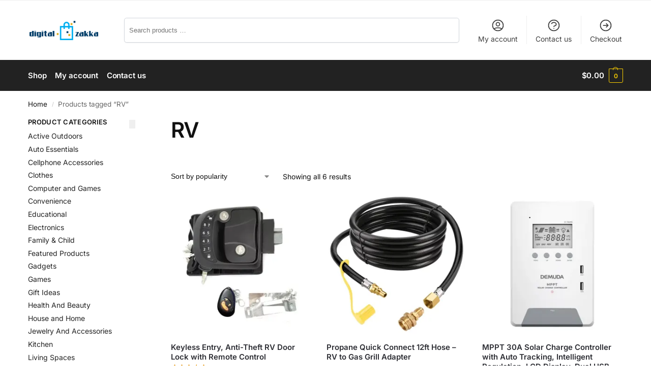

--- FILE ---
content_type: text/html; charset=UTF-8
request_url: https://digitalzakka.com/product-tag/rv/
body_size: 32508
content:
<!doctype html><html lang="en-US" dir="ltr" prefix="og: https://ogp.me/ns#"><head><link rel="preload" href="https://digitalzakka.com/wp-content/plugins/cookie-law-info/lite/frontend/js/gcm.min.js" as="script" /><link rel="preload" href="https://cdn-cookieyes.com/client_data/eb30dc8fa452ffb34f4b2b07/script.js" as="script" /><link rel="preload" href="https://digitalzakka.com/wp-content/cache/wpo-minify/1768263036/assets/wpo-minify-header-2dd92041.min.js" as="script" /><link rel="preload" href="https://digitalzakka.com/wp-content/cache/wpo-minify/1768263036/assets/wpo-minify-header-4bd422c2.min.js" as="script" /><link rel="preload" href="https://digitalzakka.com/wp-content/cache/wpo-minify/1768263036/assets/wpo-minify-header-0fa41127.min.js" as="script" /><link rel="preload" href="https://digitalzakka.com/wp-content/cache/wpo-minify/1768263036/assets/wpo-minify-header-c8ed2bbe.min.js" as="script" /><link rel="preload" href="https://digitalzakka.com/wp-content/cache/wpo-minify/1768263036/assets/wpo-minify-header-47ea16d9.min.js" as="script" /><link rel="preload" href="https://stats.wp.com/s-202603.js" as="script" /><link rel="preload" href="https://digitalzakka.com/wp-content/cache/wpo-minify/1768263036/assets/wpo-minify-footer-a9645011.min.js" as="script" /><link rel="preload" href="https://digitalzakka.com/wp-content/cache/wpo-minify/1768263036/assets/wpo-minify-footer-a4e50b42.min.js" as="script" /><link rel="preload" href="https://digitalzakka.com/wp-content/cache/wpo-minify/1768263036/assets/wpo-minify-footer-483e125a.min.js" as="script" /><link rel="preload" href="https://stats.wp.com/e-202603.js" as="script" /><link rel="preload" href="https://digitalzakka.com/wp-content/cache/wpo-minify/1768263036/assets/wpo-minify-footer-87a908b8.min.js" as="script" /><link rel="preload" href="https://digitalzakka.com/wp-content/cache/wpo-minify/1768263036/assets/wpo-minify-footer-5dfe0da8.min.js" as="script" /><link rel="preload" href="https://api.goaffpro.com/loader.js?shop=gLs3FMYVWjKM&#038;ver=6.9" as="script" /><meta charset="UTF-8"><meta name="viewport" content="height=device-height, width=device-width, initial-scale=1"><link rel="profile" href="https://gmpg.org/xfn/11"><link rel="pingback" href="https://digitalzakka.com/xmlrpc.php"> <script defer id="cookie-law-info-gcm-var-js" src="[data-uri]"></script> <script defer id="cookie-law-info-gcm-js" type="text/javascript" src="https://digitalzakka.com/wp-content/plugins/cookie-law-info/lite/frontend/js/gcm.min.js"></script> <script defer id="cookieyes" type="text/javascript" src="https://cdn-cookieyes.com/client_data/eb30dc8fa452ffb34f4b2b07/script.js"></script>  <script data-cfasync="false" data-pagespeed-no-defer>var gtm4wp_datalayer_name = "dataLayer";
	var dataLayer = dataLayer || [];
	const gtm4wp_use_sku_instead = 0;
	const gtm4wp_currency = 'USD';
	const gtm4wp_product_per_impression = 10;
	const gtm4wp_clear_ecommerce = false;
	const gtm4wp_datalayer_max_timeout = 2000;</script> <script defer src="[data-uri]"></script> <title>RV - Digital Zakka</title><meta name="robots" content="follow, noindex"/><meta property="og:locale" content="en_US" /><meta property="og:type" content="article" /><meta property="og:title" content="RV - Digital Zakka" /><meta property="og:url" content="https://digitalzakka.com/product-tag/rv/" /><meta property="og:site_name" content="Digital Zakka" /><meta name="twitter:card" content="summary_large_image" /><meta name="twitter:title" content="RV - Digital Zakka" /><meta name="twitter:label1" content="Products" /><meta name="twitter:data1" content="6" /> <script type="application/ld+json" class="rank-math-schema">{"@context":"https://schema.org","@graph":[{"@type":"Organization","@id":"https://digitalzakka.com/#organization","name":"DIGITAL ZAKKA LLC"},{"@type":"WebSite","@id":"https://digitalzakka.com/#website","url":"https://digitalzakka.com","name":"Digital Zakka","publisher":{"@id":"https://digitalzakka.com/#organization"},"inLanguage":"en-US"},{"@type":"BreadcrumbList","@id":"https://digitalzakka.com/product-tag/rv/#breadcrumb","itemListElement":[{"@type":"ListItem","position":"1","item":{"@id":"https://digitalzakka.com","name":"Home"}},{"@type":"ListItem","position":"2","item":{"@id":"https://digitalzakka.com/product-tag/rv/","name":"Products tagged &ldquo;RV&rdquo;"}}]},{"@type":"CollectionPage","@id":"https://digitalzakka.com/product-tag/rv/#webpage","url":"https://digitalzakka.com/product-tag/rv/","name":"RV - Digital Zakka","isPartOf":{"@id":"https://digitalzakka.com/#website"},"inLanguage":"en-US","breadcrumb":{"@id":"https://digitalzakka.com/product-tag/rv/#breadcrumb"}}]}</script> <link rel='dns-prefetch' href='//stats.wp.com' /><link rel='preconnect' href='//i0.wp.com' /><link rel='preconnect' href='//c0.wp.com' /><link rel="alternate" type="application/rss+xml" title="Digital Zakka &raquo; Feed" href="https://digitalzakka.com/feed/" /><link rel="alternate" type="application/rss+xml" title="Digital Zakka &raquo; Comments Feed" href="https://digitalzakka.com/comments/feed/" /><link rel="alternate" type="application/rss+xml" title="Digital Zakka &raquo; RV Tag Feed" href="https://digitalzakka.com/product-tag/rv/feed/" /><style type="text/css">@keyframes cgkit-loading { 0% { background-position: 100% 50%; } 100% { background-position: 0 50%; } }
body ul.products li.product.cgkit-swatch-loading .woocommerce-image__wrapper,
body ul.products li.product.cgkit-swatch-loading .woocommerce-card__header > * { color: transparent !important; background: linear-gradient(100deg, #ececec 30%, #f5f5f5 50%, #ececec 70%); border-radius: 5px; background-size: 400%; animation: cgkit-loading 1.2s ease-in-out infinite; }
body ul.products li.product.cgkit-swatch-loading .woocommerce-image__wrapper > *,
body ul.products li.product.cgkit-swatch-loading .woocommerce-card__header > * > * { visibility: hidden; }
ul.products li.product.cgkit-swatch-loading .woocommerce-card__header .product__categories,
ul.products li.product.cgkit-swatch-loading .woocommerce-card__header .woocommerce-loop-product__title,
ul.products li.product.cgkit-swatch-loading .woocommerce-card__header .price { display: table; width: auto;  }
ul.products li.product.cgkit-swatch-loading .woocommerce-card__header .star-rating:before { visibility: hidden; }</style><style id='wp-img-auto-sizes-contain-inline-css' type='text/css'>img:is([sizes=auto i],[sizes^="auto," i]){contain-intrinsic-size:3000px 1500px}
/*# sourceURL=wp-img-auto-sizes-contain-inline-css */</style><style id='jetpack-sharing-buttons-style-inline-css' type='text/css'>.jetpack-sharing-buttons__services-list{display:flex;flex-direction:row;flex-wrap:wrap;gap:0;list-style-type:none;margin:5px;padding:0}.jetpack-sharing-buttons__services-list.has-small-icon-size{font-size:12px}.jetpack-sharing-buttons__services-list.has-normal-icon-size{font-size:16px}.jetpack-sharing-buttons__services-list.has-large-icon-size{font-size:24px}.jetpack-sharing-buttons__services-list.has-huge-icon-size{font-size:36px}@media print{.jetpack-sharing-buttons__services-list{display:none!important}}.editor-styles-wrapper .wp-block-jetpack-sharing-buttons{gap:0;padding-inline-start:0}ul.jetpack-sharing-buttons__services-list.has-background{padding:1.25em 2.375em}
/*# sourceURL=https://digitalzakka.com/wp-content/plugins/jetpack/_inc/blocks/sharing-buttons/view.css */</style><style id='global-styles-inline-css' type='text/css'>:root{--wp--preset--aspect-ratio--square: 1;--wp--preset--aspect-ratio--4-3: 4/3;--wp--preset--aspect-ratio--3-4: 3/4;--wp--preset--aspect-ratio--3-2: 3/2;--wp--preset--aspect-ratio--2-3: 2/3;--wp--preset--aspect-ratio--16-9: 16/9;--wp--preset--aspect-ratio--9-16: 9/16;--wp--preset--color--black: #000000;--wp--preset--color--cyan-bluish-gray: #abb8c3;--wp--preset--color--white: #ffffff;--wp--preset--color--pale-pink: #f78da7;--wp--preset--color--vivid-red: #cf2e2e;--wp--preset--color--luminous-vivid-orange: #ff6900;--wp--preset--color--luminous-vivid-amber: #fcb900;--wp--preset--color--light-green-cyan: #7bdcb5;--wp--preset--color--vivid-green-cyan: #00d084;--wp--preset--color--pale-cyan-blue: #8ed1fc;--wp--preset--color--vivid-cyan-blue: #0693e3;--wp--preset--color--vivid-purple: #9b51e0;--wp--preset--gradient--vivid-cyan-blue-to-vivid-purple: linear-gradient(135deg,rgb(6,147,227) 0%,rgb(155,81,224) 100%);--wp--preset--gradient--light-green-cyan-to-vivid-green-cyan: linear-gradient(135deg,rgb(122,220,180) 0%,rgb(0,208,130) 100%);--wp--preset--gradient--luminous-vivid-amber-to-luminous-vivid-orange: linear-gradient(135deg,rgb(252,185,0) 0%,rgb(255,105,0) 100%);--wp--preset--gradient--luminous-vivid-orange-to-vivid-red: linear-gradient(135deg,rgb(255,105,0) 0%,rgb(207,46,46) 100%);--wp--preset--gradient--very-light-gray-to-cyan-bluish-gray: linear-gradient(135deg,rgb(238,238,238) 0%,rgb(169,184,195) 100%);--wp--preset--gradient--cool-to-warm-spectrum: linear-gradient(135deg,rgb(74,234,220) 0%,rgb(151,120,209) 20%,rgb(207,42,186) 40%,rgb(238,44,130) 60%,rgb(251,105,98) 80%,rgb(254,248,76) 100%);--wp--preset--gradient--blush-light-purple: linear-gradient(135deg,rgb(255,206,236) 0%,rgb(152,150,240) 100%);--wp--preset--gradient--blush-bordeaux: linear-gradient(135deg,rgb(254,205,165) 0%,rgb(254,45,45) 50%,rgb(107,0,62) 100%);--wp--preset--gradient--luminous-dusk: linear-gradient(135deg,rgb(255,203,112) 0%,rgb(199,81,192) 50%,rgb(65,88,208) 100%);--wp--preset--gradient--pale-ocean: linear-gradient(135deg,rgb(255,245,203) 0%,rgb(182,227,212) 50%,rgb(51,167,181) 100%);--wp--preset--gradient--electric-grass: linear-gradient(135deg,rgb(202,248,128) 0%,rgb(113,206,126) 100%);--wp--preset--gradient--midnight: linear-gradient(135deg,rgb(2,3,129) 0%,rgb(40,116,252) 100%);--wp--preset--font-size--small: clamp(1rem, 1rem + ((1vw - 0.2rem) * 0.368), 1.2rem);--wp--preset--font-size--medium: clamp(1rem, 1rem + ((1vw - 0.2rem) * 0.92), 1.5rem);--wp--preset--font-size--large: clamp(1.5rem, 1.5rem + ((1vw - 0.2rem) * 0.92), 2rem);--wp--preset--font-size--x-large: clamp(1.5rem, 1.5rem + ((1vw - 0.2rem) * 1.379), 2.25rem);--wp--preset--font-size--x-small: 0.85rem;--wp--preset--font-size--base: clamp(1rem, 1rem + ((1vw - 0.2rem) * 0.46), 1.25rem);--wp--preset--font-size--xx-large: clamp(2rem, 2rem + ((1vw - 0.2rem) * 1.839), 3rem);--wp--preset--font-size--xxx-large: clamp(2.25rem, 2.25rem + ((1vw - 0.2rem) * 3.218), 4rem);--wp--preset--spacing--20: 0.44rem;--wp--preset--spacing--30: 0.67rem;--wp--preset--spacing--40: 1rem;--wp--preset--spacing--50: 1.5rem;--wp--preset--spacing--60: 2.25rem;--wp--preset--spacing--70: 3.38rem;--wp--preset--spacing--80: 5.06rem;--wp--preset--spacing--small: clamp(.25rem, 2.5vw, 0.75rem);--wp--preset--spacing--medium: clamp(1rem, 4vw, 2rem);--wp--preset--spacing--large: clamp(1.25rem, 6vw, 3rem);--wp--preset--spacing--x-large: clamp(3rem, 7vw, 5rem);--wp--preset--spacing--xx-large: clamp(4rem, 9vw, 7rem);--wp--preset--spacing--xxx-large: clamp(5rem, 12vw, 9rem);--wp--preset--spacing--xxxx-large: clamp(6rem, 14vw, 13rem);--wp--preset--shadow--natural: 6px 6px 9px rgba(0, 0, 0, 0.2);--wp--preset--shadow--deep: 12px 12px 50px rgba(0, 0, 0, 0.4);--wp--preset--shadow--sharp: 6px 6px 0px rgba(0, 0, 0, 0.2);--wp--preset--shadow--outlined: 6px 6px 0px -3px rgb(255, 255, 255), 6px 6px rgb(0, 0, 0);--wp--preset--shadow--crisp: 6px 6px 0px rgb(0, 0, 0);--wp--custom--line-height--none: 1;--wp--custom--line-height--tight: 1.1;--wp--custom--line-height--snug: 1.2;--wp--custom--line-height--normal: 1.5;--wp--custom--line-height--relaxed: 1.625;--wp--custom--line-height--loose: 2;--wp--custom--line-height--body: 1.618;}:root { --wp--style--global--content-size: 900px;--wp--style--global--wide-size: 1190px; }:where(body) { margin: 0; }.wp-site-blocks { padding-top: var(--wp--style--root--padding-top); padding-bottom: var(--wp--style--root--padding-bottom); }.has-global-padding { padding-right: var(--wp--style--root--padding-right); padding-left: var(--wp--style--root--padding-left); }.has-global-padding > .alignfull { margin-right: calc(var(--wp--style--root--padding-right) * -1); margin-left: calc(var(--wp--style--root--padding-left) * -1); }.has-global-padding :where(:not(.alignfull.is-layout-flow) > .has-global-padding:not(.wp-block-block, .alignfull)) { padding-right: 0; padding-left: 0; }.has-global-padding :where(:not(.alignfull.is-layout-flow) > .has-global-padding:not(.wp-block-block, .alignfull)) > .alignfull { margin-left: 0; margin-right: 0; }.wp-site-blocks > .alignleft { float: left; margin-right: 2em; }.wp-site-blocks > .alignright { float: right; margin-left: 2em; }.wp-site-blocks > .aligncenter { justify-content: center; margin-left: auto; margin-right: auto; }:where(.wp-site-blocks) > * { margin-block-start: var(--wp--preset--spacing--medium); margin-block-end: 0; }:where(.wp-site-blocks) > :first-child { margin-block-start: 0; }:where(.wp-site-blocks) > :last-child { margin-block-end: 0; }:root { --wp--style--block-gap: var(--wp--preset--spacing--medium); }:root :where(.is-layout-flow) > :first-child{margin-block-start: 0;}:root :where(.is-layout-flow) > :last-child{margin-block-end: 0;}:root :where(.is-layout-flow) > *{margin-block-start: var(--wp--preset--spacing--medium);margin-block-end: 0;}:root :where(.is-layout-constrained) > :first-child{margin-block-start: 0;}:root :where(.is-layout-constrained) > :last-child{margin-block-end: 0;}:root :where(.is-layout-constrained) > *{margin-block-start: var(--wp--preset--spacing--medium);margin-block-end: 0;}:root :where(.is-layout-flex){gap: var(--wp--preset--spacing--medium);}:root :where(.is-layout-grid){gap: var(--wp--preset--spacing--medium);}.is-layout-flow > .alignleft{float: left;margin-inline-start: 0;margin-inline-end: 2em;}.is-layout-flow > .alignright{float: right;margin-inline-start: 2em;margin-inline-end: 0;}.is-layout-flow > .aligncenter{margin-left: auto !important;margin-right: auto !important;}.is-layout-constrained > .alignleft{float: left;margin-inline-start: 0;margin-inline-end: 2em;}.is-layout-constrained > .alignright{float: right;margin-inline-start: 2em;margin-inline-end: 0;}.is-layout-constrained > .aligncenter{margin-left: auto !important;margin-right: auto !important;}.is-layout-constrained > :where(:not(.alignleft):not(.alignright):not(.alignfull)){max-width: var(--wp--style--global--content-size);margin-left: auto !important;margin-right: auto !important;}.is-layout-constrained > .alignwide{max-width: var(--wp--style--global--wide-size);}body .is-layout-flex{display: flex;}.is-layout-flex{flex-wrap: wrap;align-items: center;}.is-layout-flex > :is(*, div){margin: 0;}body .is-layout-grid{display: grid;}.is-layout-grid > :is(*, div){margin: 0;}body{font-family: var(--wp--preset--font-family--primary);--wp--style--root--padding-top: 0;--wp--style--root--padding-right: var(--wp--preset--spacing--medium);--wp--style--root--padding-bottom: 0;--wp--style--root--padding-left: var(--wp--preset--spacing--medium);}a:where(:not(.wp-element-button)){text-decoration: false;}:root :where(.wp-element-button, .wp-block-button__link){background-color: #32373c;border-width: 0;color: #fff;font-family: inherit;font-size: inherit;font-style: inherit;font-weight: inherit;letter-spacing: inherit;line-height: inherit;padding-top: calc(0.667em + 2px);padding-right: calc(1.333em + 2px);padding-bottom: calc(0.667em + 2px);padding-left: calc(1.333em + 2px);text-decoration: none;text-transform: inherit;}.has-black-color{color: var(--wp--preset--color--black) !important;}.has-cyan-bluish-gray-color{color: var(--wp--preset--color--cyan-bluish-gray) !important;}.has-white-color{color: var(--wp--preset--color--white) !important;}.has-pale-pink-color{color: var(--wp--preset--color--pale-pink) !important;}.has-vivid-red-color{color: var(--wp--preset--color--vivid-red) !important;}.has-luminous-vivid-orange-color{color: var(--wp--preset--color--luminous-vivid-orange) !important;}.has-luminous-vivid-amber-color{color: var(--wp--preset--color--luminous-vivid-amber) !important;}.has-light-green-cyan-color{color: var(--wp--preset--color--light-green-cyan) !important;}.has-vivid-green-cyan-color{color: var(--wp--preset--color--vivid-green-cyan) !important;}.has-pale-cyan-blue-color{color: var(--wp--preset--color--pale-cyan-blue) !important;}.has-vivid-cyan-blue-color{color: var(--wp--preset--color--vivid-cyan-blue) !important;}.has-vivid-purple-color{color: var(--wp--preset--color--vivid-purple) !important;}.has-black-background-color{background-color: var(--wp--preset--color--black) !important;}.has-cyan-bluish-gray-background-color{background-color: var(--wp--preset--color--cyan-bluish-gray) !important;}.has-white-background-color{background-color: var(--wp--preset--color--white) !important;}.has-pale-pink-background-color{background-color: var(--wp--preset--color--pale-pink) !important;}.has-vivid-red-background-color{background-color: var(--wp--preset--color--vivid-red) !important;}.has-luminous-vivid-orange-background-color{background-color: var(--wp--preset--color--luminous-vivid-orange) !important;}.has-luminous-vivid-amber-background-color{background-color: var(--wp--preset--color--luminous-vivid-amber) !important;}.has-light-green-cyan-background-color{background-color: var(--wp--preset--color--light-green-cyan) !important;}.has-vivid-green-cyan-background-color{background-color: var(--wp--preset--color--vivid-green-cyan) !important;}.has-pale-cyan-blue-background-color{background-color: var(--wp--preset--color--pale-cyan-blue) !important;}.has-vivid-cyan-blue-background-color{background-color: var(--wp--preset--color--vivid-cyan-blue) !important;}.has-vivid-purple-background-color{background-color: var(--wp--preset--color--vivid-purple) !important;}.has-black-border-color{border-color: var(--wp--preset--color--black) !important;}.has-cyan-bluish-gray-border-color{border-color: var(--wp--preset--color--cyan-bluish-gray) !important;}.has-white-border-color{border-color: var(--wp--preset--color--white) !important;}.has-pale-pink-border-color{border-color: var(--wp--preset--color--pale-pink) !important;}.has-vivid-red-border-color{border-color: var(--wp--preset--color--vivid-red) !important;}.has-luminous-vivid-orange-border-color{border-color: var(--wp--preset--color--luminous-vivid-orange) !important;}.has-luminous-vivid-amber-border-color{border-color: var(--wp--preset--color--luminous-vivid-amber) !important;}.has-light-green-cyan-border-color{border-color: var(--wp--preset--color--light-green-cyan) !important;}.has-vivid-green-cyan-border-color{border-color: var(--wp--preset--color--vivid-green-cyan) !important;}.has-pale-cyan-blue-border-color{border-color: var(--wp--preset--color--pale-cyan-blue) !important;}.has-vivid-cyan-blue-border-color{border-color: var(--wp--preset--color--vivid-cyan-blue) !important;}.has-vivid-purple-border-color{border-color: var(--wp--preset--color--vivid-purple) !important;}.has-vivid-cyan-blue-to-vivid-purple-gradient-background{background: var(--wp--preset--gradient--vivid-cyan-blue-to-vivid-purple) !important;}.has-light-green-cyan-to-vivid-green-cyan-gradient-background{background: var(--wp--preset--gradient--light-green-cyan-to-vivid-green-cyan) !important;}.has-luminous-vivid-amber-to-luminous-vivid-orange-gradient-background{background: var(--wp--preset--gradient--luminous-vivid-amber-to-luminous-vivid-orange) !important;}.has-luminous-vivid-orange-to-vivid-red-gradient-background{background: var(--wp--preset--gradient--luminous-vivid-orange-to-vivid-red) !important;}.has-very-light-gray-to-cyan-bluish-gray-gradient-background{background: var(--wp--preset--gradient--very-light-gray-to-cyan-bluish-gray) !important;}.has-cool-to-warm-spectrum-gradient-background{background: var(--wp--preset--gradient--cool-to-warm-spectrum) !important;}.has-blush-light-purple-gradient-background{background: var(--wp--preset--gradient--blush-light-purple) !important;}.has-blush-bordeaux-gradient-background{background: var(--wp--preset--gradient--blush-bordeaux) !important;}.has-luminous-dusk-gradient-background{background: var(--wp--preset--gradient--luminous-dusk) !important;}.has-pale-ocean-gradient-background{background: var(--wp--preset--gradient--pale-ocean) !important;}.has-electric-grass-gradient-background{background: var(--wp--preset--gradient--electric-grass) !important;}.has-midnight-gradient-background{background: var(--wp--preset--gradient--midnight) !important;}.has-small-font-size{font-size: var(--wp--preset--font-size--small) !important;}.has-medium-font-size{font-size: var(--wp--preset--font-size--medium) !important;}.has-large-font-size{font-size: var(--wp--preset--font-size--large) !important;}.has-x-large-font-size{font-size: var(--wp--preset--font-size--x-large) !important;}.has-x-small-font-size{font-size: var(--wp--preset--font-size--x-small) !important;}.has-base-font-size{font-size: var(--wp--preset--font-size--base) !important;}.has-xx-large-font-size{font-size: var(--wp--preset--font-size--xx-large) !important;}.has-xxx-large-font-size{font-size: var(--wp--preset--font-size--xxx-large) !important;}
:root :where(.wp-block-columns){margin-bottom: 0px;}
:root :where(.wp-block-pullquote){font-size: clamp(0.984em, 0.984rem + ((1vw - 0.2em) * 0.949), 1.5em);line-height: 1.6;}
:root :where(.wp-block-spacer){margin-top: 0 !important;}
/*# sourceURL=global-styles-inline-css */</style><style id='pi-edd_dummy-handle-inline-css' type='text/css'>.pi-edd{
                display:block;
                width:100%;
                text-align:center;
                margin-top:5px;
                margin-bottom:5px;
                font-size:12px;
                border-radius:6px;
            }

            .pi-edd:empty{
                display:none !important;
            }

            .pi-edd-show{
                display:block;
            }

            .pi-edd-short-code-show{
                display:inline-block;
            }

            .pi-edd-hide{
                display:none;
            }

            .pi-edd span{
                font-weight:bold;
            }

            .pi-edd-product, .pi-edd-ajax{
                background:#000000;
                color:#fff;
                padding: 6px 6px;
                margin-top:1rem;
                margin-bottom:1rem;
                clear:both;
                text-align:center;
                font-size:12px;
                border-top: 1px solid #cccccc; border-right: 1px solid #cccccc; border-bottom: 1px solid #cccccc; border-left: 1px solid #cccccc; 
                border-radius: 6px 6px 6px 6px;
            }

            .pi-edd-loop{
                background:#000000;
                color:#fff;
                padding: 6px 6px;
                text-align:center;
                font-size:12px;
                border-top: 1px solid #cccccc; border-right: 1px solid #cccccc; border-bottom: 1px solid #cccccc; border-left: 1px solid #cccccc; 
                border-radius: 6px 6px 6px 6px;
            }

            .pi-edd-loop-ajax{
                width:100%;
            }

            .pi-edd.pi-edd-cart{
                background:#000000;
                color:#ffffff;
                padding: 6px 6px;
                text-align:left;
                display:block;
                width:auto;
                font-size:12px;
                border-top: 1px solid #cccccc; border-right: 1px solid #cccccc; border-bottom: 1px solid #cccccc; border-left: 1px solid #cccccc; 
                border-radius: 6px 6px 6px 6px;
            }

            .pi-edd-icon{
                display:inline-block !important;
                margin:0 7px;
                vertical-align:middle;
            }

            .pi-loading{
                background: url(https://digitalzakka.com/wp-content/plugins/estimate-delivery-date-for-woocommerce-pro//public/img/loading.gif) #ccc no-repeat 0 0;
                background-size: cover;
                color:transparent !important;
            }

            .pi-loading:empty{
                display: block !important;
                padding:15px;
            }

            [data-tooltip] {
                position: relative;
                cursor: help;
            }

            [data-tooltip]:hover::after,
            [data-tooltip]:focus::after {
                content: attr(data-tooltip);
                position: absolute;
                left: 50%;
                top: 100%;
                transform: translateX(-50%);
                margin-top: 8px;
                background: #333;
                color: #fff;
                padding: 6px 8px;
                border-radius: 4px;
                font-size: 12px;
                line-height: 1.3;
                white-space: nowrap;
                z-index: 999999 !important;
                opacity: 1;
                visibility: visible;
            }

            [data-tooltip]:hover::before,
            [data-tooltip]:focus::before {
                content: "";
                position: absolute;
                left: 50%;
                top: 100%;
                transform: translateX(-50%);
                margin-top: 0px;
                border-width: 6px;
                border-style: solid;
                border-color: #333 transparent transparent transparent;
                opacity: 1;
                visibility: visible;
            }

            [data-tooltip]::before,
            [data-tooltip]::after {
                opacity: 0;
                visibility: hidden;
                transition: opacity .15s ease;
            }

            [data-tooltip=""]{
                cursor: default;
            }

            [data-tooltip=""]::before,
            [data-tooltip=""]::after {
                display: none !important;
            }

            [data-tooltip]:not([data-tooltip=""])::before,
            [data-tooltip]:not([data-tooltip=""])::after {
                display: block;
            }

            #pi-overall-estimate-cart td {
                overflow: visible !important;
            }

            #pi-overall-estimate-cart td [data-tooltip]:before,
            #pi-overall-estimate-checkout td [data-tooltip]:before{
                display:none;
            }

            #pi-overall-estimate-cart td [data-tooltip]:after,
            #pi-overall-estimate-checkout td [data-tooltip]:after{
                position:relative !important;
                display:block !important;
            }

        
/*# sourceURL=pi-edd_dummy-handle-inline-css */</style><style id='woocommerce-inline-inline-css' type='text/css'>.woocommerce form .form-row .required { visibility: visible; }
/*# sourceURL=woocommerce-inline-inline-css */</style><link rel='stylesheet' id='wpo_min-header-0-css' href='https://digitalzakka.com/wp-content/cache/wpo-minify/1768263036/assets/wpo-minify-header-0e09add7.min.css' type='text/css' media='all' /> <script type="text/template" id="tmpl-variation-template"><div class="woocommerce-variation-description">{{{ data.variation.variation_description }}}</div>
	<div class="woocommerce-variation-price">{{{ data.variation.price_html }}}</div>
	<div class="woocommerce-variation-availability">{{{ data.variation.availability_html }}}</div></script> <script type="text/template" id="tmpl-unavailable-variation-template"><p role="alert">Sorry, this product is unavailable. Please choose a different combination.</p></script> <script defer id="wpo_min-header-0-js-extra" src="[data-uri]"></script> <script defer type="text/javascript" src="https://digitalzakka.com/wp-content/cache/wpo-minify/1768263036/assets/wpo-minify-header-2dd92041.min.js" id="wpo_min-header-0-js"></script> <script defer id="wpo_min-header-1-js-extra" src="[data-uri]"></script> <script type="text/javascript" src="https://digitalzakka.com/wp-content/cache/wpo-minify/1768263036/assets/wpo-minify-header-4bd422c2.min.js" id="wpo_min-header-1-js" defer="defer" data-wp-strategy="defer"></script> <script defer id="wpo_min-header-2-js-extra" src="[data-uri]"></script> <script defer type="text/javascript" src="https://digitalzakka.com/wp-content/cache/wpo-minify/1768263036/assets/wpo-minify-header-0fa41127.min.js" id="wpo_min-header-2-js"></script> <script defer id="wpo_min-header-3-js-extra" src="[data-uri]"></script> <script type="text/javascript" src="https://digitalzakka.com/wp-content/cache/wpo-minify/1768263036/assets/wpo-minify-header-c8ed2bbe.min.js" id="wpo_min-header-3-js" defer="defer" data-wp-strategy="defer"></script> <script defer id="wpo_min-header-4-js-extra" src="[data-uri]"></script> <script defer type="text/javascript" src="https://digitalzakka.com/wp-content/cache/wpo-minify/1768263036/assets/wpo-minify-header-47ea16d9.min.js" id="wpo_min-header-4-js"></script> <script type="text/javascript" src="https://stats.wp.com/s-202603.js" id="woocommerce-analytics-js" defer="defer" data-wp-strategy="defer"></script> <link rel="https://api.w.org/" href="https://digitalzakka.com/wp-json/" /><link rel="alternate" title="JSON" type="application/json" href="https://digitalzakka.com/wp-json/wp/v2/product_tag/44882" /><link rel="EditURI" type="application/rsd+xml" title="RSD" href="https://digitalzakka.com/xmlrpc.php?rsd" /><meta name="generator" content="WordPress 6.9" /><meta name="theme-color" content="#f3bf00"> <script defer src="[data-uri]"></script> <meta name="generator" content="performance-lab 4.0.1; plugins: webp-uploads"><meta name="generator" content="webp-uploads 2.6.1"> <style>img#wpstats{display:none}</style>
 <script data-cfasync="false" data-pagespeed-no-defer>var dataLayer_content = {"pagePostType":"product","pagePostType2":"tax-product","pageCategory":[],"cartContent":{"totals":{"applied_coupons":[],"discount_total":0,"subtotal":0,"total":0},"items":[]}};
	dataLayer.push( dataLayer_content );</script> <script data-cfasync="false" data-pagespeed-no-defer>(function(w,d,s,l,i){w[l]=w[l]||[];w[l].push({'gtm.start':
new Date().getTime(),event:'gtm.js'});var f=d.getElementsByTagName(s)[0],
j=d.createElement(s),dl=l!='dataLayer'?'&l='+l:'';j.async=true;j.src=
'//www.googletagmanager.com/gtm.js?id='+i+dl;f.parentNode.insertBefore(j,f);
})(window,document,'script','dataLayer','GTM-TSSQK59');</script> <style type="text/css">.ckit-badge_wrapper { font-size: 11px; position: absolute; z-index: 1; left: 10px; top: 10px; display: flex; flex-direction: column; align-items: flex-start; }
div.product .ckit-badge_wrapper { font-size: 12px; }
.ckit-badge_wrapper.ckit-badge-summary { position: unset; }
.sale-item.product-label + .ckit-badge_wrapper, .onsale + .ckit-badge_wrapper { top: 36px; }
.ckit-badge { padding: 3px 9px; margin-bottom: 5px; line-height: 15px; text-align: center; border-radius: 3px; opacity: 0.8; pointer-events: none; background: #e24ad3; color: #fff; }
#commercegurus-pdp-gallery-wrapper { position: relative; }
#commercegurus-pdp-gallery-wrapper .ckit-badge_wrapper { z-index: 2; }

/* -- Shoptimizer -- */
.theme-shoptimizer .woocommerce-image__wrapper .product-label.type-circle { left: 10px; }
.theme-shoptimizer .sale-item.product-label.type-circle + .ckit-badge_wrapper { top: 50px; }
/* -- RTL -- */
.rtl .ckit-badge_wrapper {left: auto;right: 10px;}
@media (min-width: 771px) {
	.rtl .cgkit-gallery-vertical-scroll .ckit-badge_wrapper {margin-right: 65px;margin-left: 0;}
	.cgkit-gallery-vertical-left .ckit-badge_wrapper { margin-left: 100px; }
}
@media only screen and (max-width: 992px) and (min-width: 771px) {
	.rtl .cgkit-gallery-vertical-scroll .ckit-badge_wrapper {margin-right: 40px;margin-left: 0;}
}</style><noscript><style>.woocommerce-product-gallery{ opacity: 1 !important; }</style></noscript><meta name="generator" content="Elementor 3.34.1; features: additional_custom_breakpoints; settings: css_print_method-external, google_font-enabled, font_display-swap"><style>.e-con.e-parent:nth-of-type(n+4):not(.e-lazyloaded):not(.e-no-lazyload),
				.e-con.e-parent:nth-of-type(n+4):not(.e-lazyloaded):not(.e-no-lazyload) * {
					background-image: none !important;
				}
				@media screen and (max-height: 1024px) {
					.e-con.e-parent:nth-of-type(n+3):not(.e-lazyloaded):not(.e-no-lazyload),
					.e-con.e-parent:nth-of-type(n+3):not(.e-lazyloaded):not(.e-no-lazyload) * {
						background-image: none !important;
					}
				}
				@media screen and (max-height: 640px) {
					.e-con.e-parent:nth-of-type(n+2):not(.e-lazyloaded):not(.e-no-lazyload),
					.e-con.e-parent:nth-of-type(n+2):not(.e-lazyloaded):not(.e-no-lazyload) * {
						background-image: none !important;
					}
				}</style><link rel="icon" href="https://i0.wp.com/digitalzakka.com/wp-content/uploads/2023/07/18/cropped-Logo-03-1.png?resize=32%2C32&#038;ssl=1" sizes="32x32" /><link rel="icon" href="https://i0.wp.com/digitalzakka.com/wp-content/uploads/2023/07/18/cropped-Logo-03-1.png?fit=192%2C192&#038;ssl=1" sizes="192x192" /><link rel="apple-touch-icon" href="https://i0.wp.com/digitalzakka.com/wp-content/uploads/2023/07/18/cropped-Logo-03-1.png?fit=180%2C180&#038;ssl=1" /><meta name="msapplication-TileImage" content="https://i0.wp.com/digitalzakka.com/wp-content/uploads/2023/07/18/cropped-Logo-03-1.png?fit=270%2C270&#038;ssl=1" /><style id="kirki-inline-styles">.site-header .custom-logo-link img{height:38px;}.is_stuck .logo-mark{width:60px;}.price ins, .summary .yith-wcwl-add-to-wishlist a:before, .site .commercekit-wishlist a i:before, .commercekit-wishlist-table .price, .commercekit-wishlist-table .price ins, .commercekit-ajs-product-price, .commercekit-ajs-product-price ins, .widget-area .widget.widget_categories a:hover, #secondary .widget ul li a:hover, #secondary.widget-area .widget li.chosen a, .widget-area .widget a:hover, #secondary .widget_recent_comments ul li a:hover, .woocommerce-pagination .page-numbers li .page-numbers.current, div.product p.price, body:not(.mobile-toggled) .main-navigation ul.menu li.full-width.menu-item-has-children ul li.highlight > a, body:not(.mobile-toggled) .main-navigation ul.menu li.full-width.menu-item-has-children ul li.highlight > a:hover, #secondary .widget ins span.amount, #secondary .widget ins span.amount span, .search-results article h2 a:hover{color:#dc9814;}.spinner > div, .widget_price_filter .ui-slider .ui-slider-range, .widget_price_filter .ui-slider .ui-slider-handle, #page .woocommerce-tabs ul.tabs li span, #secondary.widget-area .widget .tagcloud a:hover, .widget-area .widget.widget_product_tag_cloud a:hover, footer .mc4wp-form input[type="submit"], #payment .payment_methods li.woocommerce-PaymentMethod > input[type=radio]:first-child:checked + label:before, #payment .payment_methods li.wc_payment_method > input[type=radio]:first-child:checked + label:before, #shipping_method > li > input[type=radio]:first-child:checked + label:before, ul#shipping_method li:only-child label:before, .image-border .elementor-image:after, ul.products li.product .yith-wcwl-wishlistexistsbrowse a:before, ul.products li.product .yith-wcwl-wishlistaddedbrowse a:before, ul.products li.product .yith-wcwl-add-button a:before, .summary .yith-wcwl-add-to-wishlist a:before, li.product .commercekit-wishlist a em.cg-wishlist-t:before, li.product .commercekit-wishlist a em.cg-wishlist:before, .site .commercekit-wishlist a i:before, .summary .commercekit-wishlist a i.cg-wishlist-t:before, .woocommerce-tabs ul.tabs li a span, .commercekit-atc-tab-links li a span, .main-navigation ul li a span strong, .widget_layered_nav ul.woocommerce-widget-layered-nav-list li.chosen:before{background-color:#dc9814;}.woocommerce-tabs .tabs li a::after, .commercekit-atc-tab-links li a:after{border-color:#dc9814;}a{color:#1e68c4;}a:hover{color:#111;}body{background-color:#fff;}.col-full.topbar-wrapper{background-color:#fff;border-bottom-color:#eee;}.top-bar, .top-bar a{color:#323232;}body:not(.header-4) .site-header, .header-4-container{background-color:#fff;}.header-widget-region{background-color:#dc9814;font-size:14px;}.header-widget-region, .header-widget-region a{color:#fff;}.button, .button:hover, .message-inner a.button, .wc-proceed-to-checkout a.button, .wc-proceed-to-checkout .checkout-button.button:hover, .commercekit-wishlist-table button, input[type=submit], ul.products li.product .button, ul.products li.product .added_to_cart, ul.wc-block-grid__products .wp-block-button__link, ul.wc-block-grid__products .wp-block-button__link:hover, .site .widget_shopping_cart a.button.checkout, .woocommerce #respond input#submit.alt, .main-navigation ul.menu ul li a.button, .main-navigation ul.menu ul li a.button:hover, body .main-navigation ul.menu li.menu-item-has-children.full-width > .sub-menu-wrapper li a.button:hover, .main-navigation ul.menu li.menu-item-has-children.full-width > .sub-menu-wrapper li:hover a.added_to_cart, .site div.wpforms-container-full .wpforms-form button[type=submit], .product .cart .single_add_to_cart_button, .woocommerce-cart p.return-to-shop a, .elementor-row .feature p a, .image-feature figcaption span, .wp-element-button.wc-block-cart__submit-button, .wp-element-button.wc-block-components-button.wc-block-components-checkout-place-order-button{color:#fff;}.single-product div.product form.cart .button.added::before, #payment .place-order .button:before, .cart-collaterals .checkout-button:before, .widget_shopping_cart .buttons .checkout:before{background-color:#fff;}.button, input[type=submit], ul.products li.product .button, .commercekit-wishlist-table button, .woocommerce #respond input#submit.alt, .product .cart .single_add_to_cart_button, .widget_shopping_cart a.button.checkout, .main-navigation ul.menu li.menu-item-has-children.full-width > .sub-menu-wrapper li a.added_to_cart, .site div.wpforms-container-full .wpforms-form button[type=submit], ul.products li.product .added_to_cart, ul.wc-block-grid__products .wp-block-button__link, .woocommerce-cart p.return-to-shop a, .elementor-row .feature a, .image-feature figcaption span, .wp-element-button.wc-block-cart__submit-button, .wp-element-button.wc-block-components-button.wc-block-components-checkout-place-order-button{background-color:#fdd000;}.widget_shopping_cart a.button.checkout{border-color:#fdd000;}.button:hover, [type="submit"]:hover, .commercekit-wishlist-table button:hover, ul.products li.product .button:hover, #place_order[type="submit"]:hover, body .woocommerce #respond input#submit.alt:hover, .product .cart .single_add_to_cart_button:hover, .main-navigation ul.menu li.menu-item-has-children.full-width > .sub-menu-wrapper li a.added_to_cart:hover, .site div.wpforms-container-full .wpforms-form button[type=submit]:hover, .site div.wpforms-container-full .wpforms-form button[type=submit]:focus, ul.products li.product .added_to_cart:hover, ul.wc-block-grid__products .wp-block-button__link:hover, .widget_shopping_cart a.button.checkout:hover, .woocommerce-cart p.return-to-shop a:hover, .wp-element-button.wc-block-cart__submit-button:hover, .wp-element-button.wc-block-components-button.wc-block-components-checkout-place-order-button:hover{background-color:#f3bf00;}.widget_shopping_cart a.button.checkout:hover{border-color:#f3bf00;}.onsale, .product-label, .wc-block-grid__product-onsale{background-color:#00aeef;color:#fff;}.content-area .summary .onsale{color:#00aeef;}.summary .product-label:before, .product-details-wrapper .product-label:before{border-right-color:#00aeef;}.rtl .product-details-wrapper .product-label:before{border-left-color:#00aeef;}.entry-content .testimonial-entry-title:after, .cart-summary .widget li strong::before, p.stars.selected a.active::before, p.stars:hover a::before, p.stars.selected a:not(.active)::before{color:#ee9e13;}.star-rating > span:before{background-color:#ee9e13;}header.woocommerce-products-header, .shoptimizer-category-banner{background-color:#efeee3;}.term-description p, .term-description a, .term-description a:hover, .shoptimizer-category-banner h1, .shoptimizer-category-banner .taxonomy-description p{color:#222;}.single-product .site-content .col-full{background-color:#f8f8f8;}.call-back-feature button{background-color:#222222;}.call-back-feature button, .site-content div.call-back-feature button:hover{color:#fff;}ul.checkout-bar:before, .woocommerce-checkout .checkout-bar li.active:after, ul.checkout-bar li.visited:after{background-color:#fa9100;}.below-content .widget .ri{color:#999;}.below-content .widget svg{stroke:#999;}footer.site-footer, footer.copyright{background-color:#1b2330;color:#ccc;}.site footer.site-footer .widget .widget-title, .site-footer .widget.widget_block h2{color:#fff;}footer.site-footer a:not(.button), footer.copyright a{color:#999;}footer.site-footer a:not(.button):hover, footer.copyright a:hover{color:#fff;}footer.site-footer li a:after{border-color:#fff;}.top-bar{font-size:14px;}.menu-primary-menu-container > ul > li > a span:before, .menu-primary-menu-container > ul > li.nolink > span:before{border-color:#fdd000;}.secondary-navigation .menu a, .ri.menu-item:before, .fa.menu-item:before{color:#404040;}.secondary-navigation .icon-wrapper svg{stroke:#404040;}.shoptimizer-cart a.cart-contents .count, .shoptimizer-cart a.cart-contents .count:after{border-color:#fdd000;}.shoptimizer-cart a.cart-contents .count, .shoptimizer-cart-icon i{color:#fdd000;}.shoptimizer-cart a.cart-contents:hover .count, .shoptimizer-cart a.cart-contents:hover .count{background-color:#fdd000;}.shoptimizer-cart .cart-contents{color:#fff;}.header-widget-region .widget{padding-top:12px;padding-bottom:12px;}.col-full, .single-product .site-content .shoptimizer-sticky-add-to-cart .col-full, body .woocommerce-message, .single-product .site-content .commercekit-sticky-add-to-cart .col-full, .wc-block-components-notice-banner{max-width:1170px;}.product-details-wrapper, .single-product .woocommerce:has(.woocommerce-message), .single-product .woocommerce-Tabs-panel, .single-product .archive-header .woocommerce-breadcrumb, .plp-below.archive.woocommerce .archive-header .woocommerce-breadcrumb, .related.products, .site-content #sspotReviews:not([data-shortcode="1"]), .upsells.products, .composite_summary, .composite_wrap, .wc-prl-recommendations, .yith-wfbt-section.woocommerce{max-width:calc(1170px + 5.2325em);}.main-navigation ul li.menu-item-has-children.full-width .container, .single-product .woocommerce-error{max-width:1170px;}.below-content .col-full, footer .col-full{max-width:calc(1170px + 40px);}body, button, input, select, option, textarea, :root :where(body){font-family:Inter;font-size:16px;font-weight:400;color:#444;}:root{font-family:Inter;font-size:16px;font-weight:400;color:#444;}.menu-primary-menu-container > ul > li > a, .shoptimizer-cart .cart-contents, .menu-primary-menu-container > ul > li.nolink > span{font-family:Inter;font-size:15px;font-weight:600;letter-spacing:-0.1px;text-transform:none;}.main-navigation ul.menu ul li > a, .main-navigation ul.nav-menu ul li > a, .main-navigation ul.menu ul li.nolink{font-family:Inter;font-size:14px;font-weight:400;text-transform:none;}.main-navigation ul.menu li.menu-item-has-children.full-width > .sub-menu-wrapper li.menu-item-has-children > a, .main-navigation ul.menu li.menu-item-has-children.full-width > .sub-menu-wrapper li.heading > a, .main-navigation ul.menu li.menu-item-has-children.full-width > .sub-menu-wrapper li.nolink > span{font-family:Inter;font-size:12px;font-weight:600;letter-spacing:0.5px;text-transform:uppercase;color:#111;}.entry-content{font-family:Inter;font-size:16px;font-weight:400;line-height:1.6;text-transform:none;color:#222;}h1{font-family:Inter;font-size:42px;font-weight:600;letter-spacing:-1.1px;line-height:1.2;text-transform:none;color:#111;}h2{font-family:Inter;font-size:30px;font-weight:600;letter-spacing:-0.5px;line-height:1.25;text-transform:none;color:#111;}h3{font-family:Inter;font-size:24px;font-weight:600;letter-spacing:0px;line-height:1.45;text-transform:none;color:#222;}h4{font-family:Inter;font-size:18px;font-weight:600;letter-spacing:0px;line-height:1.4;text-transform:none;color:#111;}h5{font-family:Inter;font-size:18px;font-weight:600;letter-spacing:0px;line-height:1.4;text-transform:none;color:#111;}blockquote p{font-family:Inter;font-size:20px;font-weight:400;line-height:1.45;text-transform:none;color:#111;}.widget .widget-title, .widget .widgettitle, .widget.widget_block h2{font-family:Inter;font-size:13px;font-weight:600;letter-spacing:0.3px;line-height:1.5;text-transform:uppercase;}.single-post h1{font-family:Inter;font-size:40px;font-weight:600;letter-spacing:-0.6px;line-height:1.24;text-transform:none;}.term-description, .shoptimizer-category-banner .taxonomy-description{font-family:Inter;font-size:17px;font-weight:400;letter-spacing:-0.1px;line-height:1.5;text-transform:none;}ul.products li.product .woocommerce-loop-product__title, ul.products li.product:not(.product-category) h2, ul.products li.product .woocommerce-loop-product__title, ul.products li.product .woocommerce-loop-product__title, .main-navigation ul.menu ul li.product .woocommerce-loop-product__title a, .wc-block-grid__product .wc-block-grid__product-title{font-family:Inter;font-size:15px;font-weight:600;letter-spacing:0px;line-height:1.3;text-transform:none;}.summary h1{font-size:27px;}body .woocommerce #respond input#submit.alt, body .woocommerce a.button.alt, body .woocommerce button.button.alt, body .woocommerce input.button.alt, .product .cart .single_add_to_cart_button, .shoptimizer-sticky-add-to-cart__content-button a.button, #cgkit-tab-commercekit-sticky-atc-title button, #cgkit-mobile-commercekit-sticky-atc button, .widget_shopping_cart a.button.checkout{font-family:Inter;font-size:16px;font-weight:600;letter-spacing:0px;text-transform:none;}@media (min-width: 993px){.is_stuck .primary-navigation.with-logo .menu-primary-menu-container{margin-left:60px;}.header-4 .header-4-container{border-bottom-color:#eee;}.col-full-nav{background-color:#222;}.col-full.main-header{padding-top:30px;padding-bottom:30px;}.menu-primary-menu-container > ul > li > a, .menu-primary-menu-container > ul > li.nolink > span, .site-header-cart, .logo-mark{line-height:60px;}.site-header-cart, .menu-primary-menu-container > ul > li.menu-button{height:60px;}.menu-primary-menu-container > ul > li > a, .menu-primary-menu-container > ul > li.nolink > span{color:#fff;}.main-navigation ul.menu > li.menu-item-has-children > a::after{background-color:#fff;}.menu-primary-menu-container > ul.menu:hover > li > a{opacity:0.65;}.main-navigation ul.menu ul.sub-menu{background-color:#fff;}.main-navigation ul.menu ul li a, .main-navigation ul.nav-menu ul li a{color:#323232;}.main-navigation ul.menu ul li.menu-item:not(.menu-item-image):not(.heading) > a:hover{color:#fdd000;}.shoptimizer-cart-icon svg{stroke:#fdd000;}.shoptimizer-cart a.cart-contents:hover .count{color:#fff;}body.header-4:not(.full-width-header) .header-4-inner, .summary form.cart.commercekit_sticky-atc .commercekit-pdp-sticky-inner, .commercekit-atc-sticky-tabs ul.commercekit-atc-tab-links, .h-ckit-filters.no-woocommerce-sidebar .commercekit-product-filters{max-width:1170px;}#secondary{width:17%;}.content-area{width:76%;}}@media (max-width: 992px){.main-header, .site-branding{height:70px;}.main-header .site-header-cart{top:calc(-14px + 70px / 2);}.sticky-m .mobile-filter, .sticky-m #cgkitpf-horizontal{top:70px;}.sticky-m .commercekit-atc-sticky-tabs{top:calc(70px - 1px);}.m-search-bh.sticky-m .commercekit-atc-sticky-tabs, .m-search-toggled.sticky-m .commercekit-atc-sticky-tabs{top:calc(70px + 60px - 1px);}.m-search-bh.sticky-m .mobile-filter, .m-search-toggled.sticky-m .mobile-filter, .m-search-bh.sticky-m #cgkitpf-horizontal, .m-search-toggled.sticky-m #cgkitpf-horizontal{top:calc(70px + 60px);}.sticky-m .cg-layout-vertical-scroll .cg-thumb-swiper{top:calc(70px + 10px);}body.theme-shoptimizer .site-header .custom-logo-link img, body.wp-custom-logo .site-header .custom-logo-link img{height:22px;}.m-search-bh .site-search, .m-search-toggled .site-search, .site-branding button.menu-toggle, .site-branding button.menu-toggle:hover{background-color:#fff;}.menu-toggle .bar, .shoptimizer-cart a.cart-contents:hover .count{background-color:#111;}.menu-toggle .bar-text, .menu-toggle:hover .bar-text, .shoptimizer-cart a.cart-contents .count{color:#111;}.mobile-search-toggle svg, .shoptimizer-myaccount svg{stroke:#111;}.shoptimizer-cart a.cart-contents:hover .count{background-color:#fdd000;}.shoptimizer-cart a.cart-contents:not(:hover) .count{color:#fdd000;}.shoptimizer-cart-icon svg{stroke:#fdd000;}.shoptimizer-cart a.cart-contents .count, .shoptimizer-cart a.cart-contents .count:after{border-color:#fdd000;}.col-full-nav{background-color:#fff;}.main-navigation ul li a, .menu-primary-menu-container > ul > li.nolink > span, body .main-navigation ul.menu > li.menu-item-has-children > span.caret::after, .main-navigation .woocommerce-loop-product__title, .main-navigation ul.menu li.product, body .main-navigation ul.menu li.menu-item-has-children.full-width>.sub-menu-wrapper li h6 a, body .main-navigation ul.menu li.menu-item-has-children.full-width>.sub-menu-wrapper li h6 a:hover, .main-navigation ul.products li.product .price, body .main-navigation ul.menu li.menu-item-has-children li.menu-item-has-children span.caret, body.mobile-toggled .main-navigation ul.menu li.menu-item-has-children.full-width > .sub-menu-wrapper li p.product__categories a, body.mobile-toggled ul.products li.product p.product__categories a, body li.menu-item-product p.product__categories, main-navigation ul.menu li.menu-item-has-children.full-width > .sub-menu-wrapper li.menu-item-has-children > a, .main-navigation ul.menu li.menu-item-has-children.full-width > .sub-menu-wrapper li.heading > a, .mobile-extra, .mobile-extra h4, .mobile-extra a:not(.button){color:#222;}.main-navigation ul.menu li.menu-item-has-children span.caret::after{background-color:#222;}.main-navigation ul.menu > li.menu-item-has-children.dropdown-open > .sub-menu-wrapper{border-bottom-color:#eee;}}@media (min-width: 992px){.top-bar .textwidget{padding-top:8px;padding-bottom:8px;}}/* cyrillic-ext */
@font-face {
  font-family: 'Inter';
  font-style: normal;
  font-weight: 400;
  font-display: swap;
  src: url(https://digitalzakka.com/wp-content/fonts/inter/UcC73FwrK3iLTeHuS_nVMrMxCp50SjIa2JL7SUc.woff2) format('woff2');
  unicode-range: U+0460-052F, U+1C80-1C8A, U+20B4, U+2DE0-2DFF, U+A640-A69F, U+FE2E-FE2F;
}
/* cyrillic */
@font-face {
  font-family: 'Inter';
  font-style: normal;
  font-weight: 400;
  font-display: swap;
  src: url(https://digitalzakka.com/wp-content/fonts/inter/UcC73FwrK3iLTeHuS_nVMrMxCp50SjIa0ZL7SUc.woff2) format('woff2');
  unicode-range: U+0301, U+0400-045F, U+0490-0491, U+04B0-04B1, U+2116;
}
/* greek-ext */
@font-face {
  font-family: 'Inter';
  font-style: normal;
  font-weight: 400;
  font-display: swap;
  src: url(https://digitalzakka.com/wp-content/fonts/inter/UcC73FwrK3iLTeHuS_nVMrMxCp50SjIa2ZL7SUc.woff2) format('woff2');
  unicode-range: U+1F00-1FFF;
}
/* greek */
@font-face {
  font-family: 'Inter';
  font-style: normal;
  font-weight: 400;
  font-display: swap;
  src: url(https://digitalzakka.com/wp-content/fonts/inter/UcC73FwrK3iLTeHuS_nVMrMxCp50SjIa1pL7SUc.woff2) format('woff2');
  unicode-range: U+0370-0377, U+037A-037F, U+0384-038A, U+038C, U+038E-03A1, U+03A3-03FF;
}
/* vietnamese */
@font-face {
  font-family: 'Inter';
  font-style: normal;
  font-weight: 400;
  font-display: swap;
  src: url(https://digitalzakka.com/wp-content/fonts/inter/UcC73FwrK3iLTeHuS_nVMrMxCp50SjIa2pL7SUc.woff2) format('woff2');
  unicode-range: U+0102-0103, U+0110-0111, U+0128-0129, U+0168-0169, U+01A0-01A1, U+01AF-01B0, U+0300-0301, U+0303-0304, U+0308-0309, U+0323, U+0329, U+1EA0-1EF9, U+20AB;
}
/* latin-ext */
@font-face {
  font-family: 'Inter';
  font-style: normal;
  font-weight: 400;
  font-display: swap;
  src: url(https://digitalzakka.com/wp-content/fonts/inter/UcC73FwrK3iLTeHuS_nVMrMxCp50SjIa25L7SUc.woff2) format('woff2');
  unicode-range: U+0100-02BA, U+02BD-02C5, U+02C7-02CC, U+02CE-02D7, U+02DD-02FF, U+0304, U+0308, U+0329, U+1D00-1DBF, U+1E00-1E9F, U+1EF2-1EFF, U+2020, U+20A0-20AB, U+20AD-20C0, U+2113, U+2C60-2C7F, U+A720-A7FF;
}
/* latin */
@font-face {
  font-family: 'Inter';
  font-style: normal;
  font-weight: 400;
  font-display: swap;
  src: url(https://digitalzakka.com/wp-content/fonts/inter/UcC73FwrK3iLTeHuS_nVMrMxCp50SjIa1ZL7.woff2) format('woff2');
  unicode-range: U+0000-00FF, U+0131, U+0152-0153, U+02BB-02BC, U+02C6, U+02DA, U+02DC, U+0304, U+0308, U+0329, U+2000-206F, U+20AC, U+2122, U+2191, U+2193, U+2212, U+2215, U+FEFF, U+FFFD;
}
/* cyrillic-ext */
@font-face {
  font-family: 'Inter';
  font-style: normal;
  font-weight: 600;
  font-display: swap;
  src: url(https://digitalzakka.com/wp-content/fonts/inter/UcC73FwrK3iLTeHuS_nVMrMxCp50SjIa2JL7SUc.woff2) format('woff2');
  unicode-range: U+0460-052F, U+1C80-1C8A, U+20B4, U+2DE0-2DFF, U+A640-A69F, U+FE2E-FE2F;
}
/* cyrillic */
@font-face {
  font-family: 'Inter';
  font-style: normal;
  font-weight: 600;
  font-display: swap;
  src: url(https://digitalzakka.com/wp-content/fonts/inter/UcC73FwrK3iLTeHuS_nVMrMxCp50SjIa0ZL7SUc.woff2) format('woff2');
  unicode-range: U+0301, U+0400-045F, U+0490-0491, U+04B0-04B1, U+2116;
}
/* greek-ext */
@font-face {
  font-family: 'Inter';
  font-style: normal;
  font-weight: 600;
  font-display: swap;
  src: url(https://digitalzakka.com/wp-content/fonts/inter/UcC73FwrK3iLTeHuS_nVMrMxCp50SjIa2ZL7SUc.woff2) format('woff2');
  unicode-range: U+1F00-1FFF;
}
/* greek */
@font-face {
  font-family: 'Inter';
  font-style: normal;
  font-weight: 600;
  font-display: swap;
  src: url(https://digitalzakka.com/wp-content/fonts/inter/UcC73FwrK3iLTeHuS_nVMrMxCp50SjIa1pL7SUc.woff2) format('woff2');
  unicode-range: U+0370-0377, U+037A-037F, U+0384-038A, U+038C, U+038E-03A1, U+03A3-03FF;
}
/* vietnamese */
@font-face {
  font-family: 'Inter';
  font-style: normal;
  font-weight: 600;
  font-display: swap;
  src: url(https://digitalzakka.com/wp-content/fonts/inter/UcC73FwrK3iLTeHuS_nVMrMxCp50SjIa2pL7SUc.woff2) format('woff2');
  unicode-range: U+0102-0103, U+0110-0111, U+0128-0129, U+0168-0169, U+01A0-01A1, U+01AF-01B0, U+0300-0301, U+0303-0304, U+0308-0309, U+0323, U+0329, U+1EA0-1EF9, U+20AB;
}
/* latin-ext */
@font-face {
  font-family: 'Inter';
  font-style: normal;
  font-weight: 600;
  font-display: swap;
  src: url(https://digitalzakka.com/wp-content/fonts/inter/UcC73FwrK3iLTeHuS_nVMrMxCp50SjIa25L7SUc.woff2) format('woff2');
  unicode-range: U+0100-02BA, U+02BD-02C5, U+02C7-02CC, U+02CE-02D7, U+02DD-02FF, U+0304, U+0308, U+0329, U+1D00-1DBF, U+1E00-1E9F, U+1EF2-1EFF, U+2020, U+20A0-20AB, U+20AD-20C0, U+2113, U+2C60-2C7F, U+A720-A7FF;
}
/* latin */
@font-face {
  font-family: 'Inter';
  font-style: normal;
  font-weight: 600;
  font-display: swap;
  src: url(https://digitalzakka.com/wp-content/fonts/inter/UcC73FwrK3iLTeHuS_nVMrMxCp50SjIa1ZL7.woff2) format('woff2');
  unicode-range: U+0000-00FF, U+0131, U+0152-0153, U+02BB-02BC, U+02C6, U+02DA, U+02DC, U+0304, U+0308, U+0329, U+2000-206F, U+20AC, U+2122, U+2191, U+2193, U+2212, U+2215, U+FEFF, U+FFFD;
}/* cyrillic-ext */
@font-face {
  font-family: 'Inter';
  font-style: normal;
  font-weight: 400;
  font-display: swap;
  src: url(https://digitalzakka.com/wp-content/fonts/inter/UcC73FwrK3iLTeHuS_nVMrMxCp50SjIa2JL7SUc.woff2) format('woff2');
  unicode-range: U+0460-052F, U+1C80-1C8A, U+20B4, U+2DE0-2DFF, U+A640-A69F, U+FE2E-FE2F;
}
/* cyrillic */
@font-face {
  font-family: 'Inter';
  font-style: normal;
  font-weight: 400;
  font-display: swap;
  src: url(https://digitalzakka.com/wp-content/fonts/inter/UcC73FwrK3iLTeHuS_nVMrMxCp50SjIa0ZL7SUc.woff2) format('woff2');
  unicode-range: U+0301, U+0400-045F, U+0490-0491, U+04B0-04B1, U+2116;
}
/* greek-ext */
@font-face {
  font-family: 'Inter';
  font-style: normal;
  font-weight: 400;
  font-display: swap;
  src: url(https://digitalzakka.com/wp-content/fonts/inter/UcC73FwrK3iLTeHuS_nVMrMxCp50SjIa2ZL7SUc.woff2) format('woff2');
  unicode-range: U+1F00-1FFF;
}
/* greek */
@font-face {
  font-family: 'Inter';
  font-style: normal;
  font-weight: 400;
  font-display: swap;
  src: url(https://digitalzakka.com/wp-content/fonts/inter/UcC73FwrK3iLTeHuS_nVMrMxCp50SjIa1pL7SUc.woff2) format('woff2');
  unicode-range: U+0370-0377, U+037A-037F, U+0384-038A, U+038C, U+038E-03A1, U+03A3-03FF;
}
/* vietnamese */
@font-face {
  font-family: 'Inter';
  font-style: normal;
  font-weight: 400;
  font-display: swap;
  src: url(https://digitalzakka.com/wp-content/fonts/inter/UcC73FwrK3iLTeHuS_nVMrMxCp50SjIa2pL7SUc.woff2) format('woff2');
  unicode-range: U+0102-0103, U+0110-0111, U+0128-0129, U+0168-0169, U+01A0-01A1, U+01AF-01B0, U+0300-0301, U+0303-0304, U+0308-0309, U+0323, U+0329, U+1EA0-1EF9, U+20AB;
}
/* latin-ext */
@font-face {
  font-family: 'Inter';
  font-style: normal;
  font-weight: 400;
  font-display: swap;
  src: url(https://digitalzakka.com/wp-content/fonts/inter/UcC73FwrK3iLTeHuS_nVMrMxCp50SjIa25L7SUc.woff2) format('woff2');
  unicode-range: U+0100-02BA, U+02BD-02C5, U+02C7-02CC, U+02CE-02D7, U+02DD-02FF, U+0304, U+0308, U+0329, U+1D00-1DBF, U+1E00-1E9F, U+1EF2-1EFF, U+2020, U+20A0-20AB, U+20AD-20C0, U+2113, U+2C60-2C7F, U+A720-A7FF;
}
/* latin */
@font-face {
  font-family: 'Inter';
  font-style: normal;
  font-weight: 400;
  font-display: swap;
  src: url(https://digitalzakka.com/wp-content/fonts/inter/UcC73FwrK3iLTeHuS_nVMrMxCp50SjIa1ZL7.woff2) format('woff2');
  unicode-range: U+0000-00FF, U+0131, U+0152-0153, U+02BB-02BC, U+02C6, U+02DA, U+02DC, U+0304, U+0308, U+0329, U+2000-206F, U+20AC, U+2122, U+2191, U+2193, U+2212, U+2215, U+FEFF, U+FFFD;
}
/* cyrillic-ext */
@font-face {
  font-family: 'Inter';
  font-style: normal;
  font-weight: 600;
  font-display: swap;
  src: url(https://digitalzakka.com/wp-content/fonts/inter/UcC73FwrK3iLTeHuS_nVMrMxCp50SjIa2JL7SUc.woff2) format('woff2');
  unicode-range: U+0460-052F, U+1C80-1C8A, U+20B4, U+2DE0-2DFF, U+A640-A69F, U+FE2E-FE2F;
}
/* cyrillic */
@font-face {
  font-family: 'Inter';
  font-style: normal;
  font-weight: 600;
  font-display: swap;
  src: url(https://digitalzakka.com/wp-content/fonts/inter/UcC73FwrK3iLTeHuS_nVMrMxCp50SjIa0ZL7SUc.woff2) format('woff2');
  unicode-range: U+0301, U+0400-045F, U+0490-0491, U+04B0-04B1, U+2116;
}
/* greek-ext */
@font-face {
  font-family: 'Inter';
  font-style: normal;
  font-weight: 600;
  font-display: swap;
  src: url(https://digitalzakka.com/wp-content/fonts/inter/UcC73FwrK3iLTeHuS_nVMrMxCp50SjIa2ZL7SUc.woff2) format('woff2');
  unicode-range: U+1F00-1FFF;
}
/* greek */
@font-face {
  font-family: 'Inter';
  font-style: normal;
  font-weight: 600;
  font-display: swap;
  src: url(https://digitalzakka.com/wp-content/fonts/inter/UcC73FwrK3iLTeHuS_nVMrMxCp50SjIa1pL7SUc.woff2) format('woff2');
  unicode-range: U+0370-0377, U+037A-037F, U+0384-038A, U+038C, U+038E-03A1, U+03A3-03FF;
}
/* vietnamese */
@font-face {
  font-family: 'Inter';
  font-style: normal;
  font-weight: 600;
  font-display: swap;
  src: url(https://digitalzakka.com/wp-content/fonts/inter/UcC73FwrK3iLTeHuS_nVMrMxCp50SjIa2pL7SUc.woff2) format('woff2');
  unicode-range: U+0102-0103, U+0110-0111, U+0128-0129, U+0168-0169, U+01A0-01A1, U+01AF-01B0, U+0300-0301, U+0303-0304, U+0308-0309, U+0323, U+0329, U+1EA0-1EF9, U+20AB;
}
/* latin-ext */
@font-face {
  font-family: 'Inter';
  font-style: normal;
  font-weight: 600;
  font-display: swap;
  src: url(https://digitalzakka.com/wp-content/fonts/inter/UcC73FwrK3iLTeHuS_nVMrMxCp50SjIa25L7SUc.woff2) format('woff2');
  unicode-range: U+0100-02BA, U+02BD-02C5, U+02C7-02CC, U+02CE-02D7, U+02DD-02FF, U+0304, U+0308, U+0329, U+1D00-1DBF, U+1E00-1E9F, U+1EF2-1EFF, U+2020, U+20A0-20AB, U+20AD-20C0, U+2113, U+2C60-2C7F, U+A720-A7FF;
}
/* latin */
@font-face {
  font-family: 'Inter';
  font-style: normal;
  font-weight: 600;
  font-display: swap;
  src: url(https://digitalzakka.com/wp-content/fonts/inter/UcC73FwrK3iLTeHuS_nVMrMxCp50SjIa1ZL7.woff2) format('woff2');
  unicode-range: U+0000-00FF, U+0131, U+0152-0153, U+02BB-02BC, U+02C6, U+02DA, U+02DC, U+0304, U+0308, U+0329, U+2000-206F, U+20AC, U+2122, U+2191, U+2193, U+2212, U+2215, U+FEFF, U+FFFD;
}/* cyrillic-ext */
@font-face {
  font-family: 'Inter';
  font-style: normal;
  font-weight: 400;
  font-display: swap;
  src: url(https://digitalzakka.com/wp-content/fonts/inter/UcC73FwrK3iLTeHuS_nVMrMxCp50SjIa2JL7SUc.woff2) format('woff2');
  unicode-range: U+0460-052F, U+1C80-1C8A, U+20B4, U+2DE0-2DFF, U+A640-A69F, U+FE2E-FE2F;
}
/* cyrillic */
@font-face {
  font-family: 'Inter';
  font-style: normal;
  font-weight: 400;
  font-display: swap;
  src: url(https://digitalzakka.com/wp-content/fonts/inter/UcC73FwrK3iLTeHuS_nVMrMxCp50SjIa0ZL7SUc.woff2) format('woff2');
  unicode-range: U+0301, U+0400-045F, U+0490-0491, U+04B0-04B1, U+2116;
}
/* greek-ext */
@font-face {
  font-family: 'Inter';
  font-style: normal;
  font-weight: 400;
  font-display: swap;
  src: url(https://digitalzakka.com/wp-content/fonts/inter/UcC73FwrK3iLTeHuS_nVMrMxCp50SjIa2ZL7SUc.woff2) format('woff2');
  unicode-range: U+1F00-1FFF;
}
/* greek */
@font-face {
  font-family: 'Inter';
  font-style: normal;
  font-weight: 400;
  font-display: swap;
  src: url(https://digitalzakka.com/wp-content/fonts/inter/UcC73FwrK3iLTeHuS_nVMrMxCp50SjIa1pL7SUc.woff2) format('woff2');
  unicode-range: U+0370-0377, U+037A-037F, U+0384-038A, U+038C, U+038E-03A1, U+03A3-03FF;
}
/* vietnamese */
@font-face {
  font-family: 'Inter';
  font-style: normal;
  font-weight: 400;
  font-display: swap;
  src: url(https://digitalzakka.com/wp-content/fonts/inter/UcC73FwrK3iLTeHuS_nVMrMxCp50SjIa2pL7SUc.woff2) format('woff2');
  unicode-range: U+0102-0103, U+0110-0111, U+0128-0129, U+0168-0169, U+01A0-01A1, U+01AF-01B0, U+0300-0301, U+0303-0304, U+0308-0309, U+0323, U+0329, U+1EA0-1EF9, U+20AB;
}
/* latin-ext */
@font-face {
  font-family: 'Inter';
  font-style: normal;
  font-weight: 400;
  font-display: swap;
  src: url(https://digitalzakka.com/wp-content/fonts/inter/UcC73FwrK3iLTeHuS_nVMrMxCp50SjIa25L7SUc.woff2) format('woff2');
  unicode-range: U+0100-02BA, U+02BD-02C5, U+02C7-02CC, U+02CE-02D7, U+02DD-02FF, U+0304, U+0308, U+0329, U+1D00-1DBF, U+1E00-1E9F, U+1EF2-1EFF, U+2020, U+20A0-20AB, U+20AD-20C0, U+2113, U+2C60-2C7F, U+A720-A7FF;
}
/* latin */
@font-face {
  font-family: 'Inter';
  font-style: normal;
  font-weight: 400;
  font-display: swap;
  src: url(https://digitalzakka.com/wp-content/fonts/inter/UcC73FwrK3iLTeHuS_nVMrMxCp50SjIa1ZL7.woff2) format('woff2');
  unicode-range: U+0000-00FF, U+0131, U+0152-0153, U+02BB-02BC, U+02C6, U+02DA, U+02DC, U+0304, U+0308, U+0329, U+2000-206F, U+20AC, U+2122, U+2191, U+2193, U+2212, U+2215, U+FEFF, U+FFFD;
}
/* cyrillic-ext */
@font-face {
  font-family: 'Inter';
  font-style: normal;
  font-weight: 600;
  font-display: swap;
  src: url(https://digitalzakka.com/wp-content/fonts/inter/UcC73FwrK3iLTeHuS_nVMrMxCp50SjIa2JL7SUc.woff2) format('woff2');
  unicode-range: U+0460-052F, U+1C80-1C8A, U+20B4, U+2DE0-2DFF, U+A640-A69F, U+FE2E-FE2F;
}
/* cyrillic */
@font-face {
  font-family: 'Inter';
  font-style: normal;
  font-weight: 600;
  font-display: swap;
  src: url(https://digitalzakka.com/wp-content/fonts/inter/UcC73FwrK3iLTeHuS_nVMrMxCp50SjIa0ZL7SUc.woff2) format('woff2');
  unicode-range: U+0301, U+0400-045F, U+0490-0491, U+04B0-04B1, U+2116;
}
/* greek-ext */
@font-face {
  font-family: 'Inter';
  font-style: normal;
  font-weight: 600;
  font-display: swap;
  src: url(https://digitalzakka.com/wp-content/fonts/inter/UcC73FwrK3iLTeHuS_nVMrMxCp50SjIa2ZL7SUc.woff2) format('woff2');
  unicode-range: U+1F00-1FFF;
}
/* greek */
@font-face {
  font-family: 'Inter';
  font-style: normal;
  font-weight: 600;
  font-display: swap;
  src: url(https://digitalzakka.com/wp-content/fonts/inter/UcC73FwrK3iLTeHuS_nVMrMxCp50SjIa1pL7SUc.woff2) format('woff2');
  unicode-range: U+0370-0377, U+037A-037F, U+0384-038A, U+038C, U+038E-03A1, U+03A3-03FF;
}
/* vietnamese */
@font-face {
  font-family: 'Inter';
  font-style: normal;
  font-weight: 600;
  font-display: swap;
  src: url(https://digitalzakka.com/wp-content/fonts/inter/UcC73FwrK3iLTeHuS_nVMrMxCp50SjIa2pL7SUc.woff2) format('woff2');
  unicode-range: U+0102-0103, U+0110-0111, U+0128-0129, U+0168-0169, U+01A0-01A1, U+01AF-01B0, U+0300-0301, U+0303-0304, U+0308-0309, U+0323, U+0329, U+1EA0-1EF9, U+20AB;
}
/* latin-ext */
@font-face {
  font-family: 'Inter';
  font-style: normal;
  font-weight: 600;
  font-display: swap;
  src: url(https://digitalzakka.com/wp-content/fonts/inter/UcC73FwrK3iLTeHuS_nVMrMxCp50SjIa25L7SUc.woff2) format('woff2');
  unicode-range: U+0100-02BA, U+02BD-02C5, U+02C7-02CC, U+02CE-02D7, U+02DD-02FF, U+0304, U+0308, U+0329, U+1D00-1DBF, U+1E00-1E9F, U+1EF2-1EFF, U+2020, U+20A0-20AB, U+20AD-20C0, U+2113, U+2C60-2C7F, U+A720-A7FF;
}
/* latin */
@font-face {
  font-family: 'Inter';
  font-style: normal;
  font-weight: 600;
  font-display: swap;
  src: url(https://digitalzakka.com/wp-content/fonts/inter/UcC73FwrK3iLTeHuS_nVMrMxCp50SjIa1ZL7.woff2) format('woff2');
  unicode-range: U+0000-00FF, U+0131, U+0152-0153, U+02BB-02BC, U+02C6, U+02DA, U+02DC, U+0304, U+0308, U+0329, U+2000-206F, U+20AC, U+2122, U+2191, U+2193, U+2212, U+2215, U+FEFF, U+FFFD;
}</style></head><body class="archive tax-product_tag term-rv term-44882 wp-custom-logo wp-theme-shoptimizer wp-child-theme-shoptimizer-child-theme theme-shoptimizer woocommerce woocommerce-page woocommerce-no-js sticky-m sticky-d m-grid-2 wc-active product-align-left left-woocommerce-sidebar elementor-default elementor-kit-424059"> <noscript><iframe src="https://www.googletagmanager.com/ns.html?id=GTM-TSSQK59" height="0" width="0" style="display:none;visibility:hidden" aria-hidden="true"></iframe></noscript> <button class="mobile-menu close-drawer" aria-label="Close menu"> <span aria-hidden="true"> <svg xmlns="http://www.w3.org/2000/svg" fill="none" viewBox="0 0 24 24" stroke="currentColor" stroke-width="1.5"><path stroke-linecap="round" stroke-linejoin="round" d="M6 18L18 6M6 6l12 12"></path></svg> </span> </button> <script defer src="[data-uri]"></script> <div id="page" class="hfeed site"> <a class="skip-link screen-reader-text" href="#site-navigation">Skip to navigation</a> <a class="skip-link screen-reader-text" href="#content">Skip to content</a><div tabindex="-1" id="shoptimizerCartDrawer" class="shoptimizer-mini-cart-wrap" role="dialog" aria-label="Cart drawer"><div id="ajax-loading"><div class="shoptimizer-loader"><div class="spinner"><div class="bounce1"></div><div class="bounce2"></div><div class="bounce3"></div></div></div></div><div class="cart-drawer-heading">Your Cart</div> <button type="button" aria-label="Close drawer" class="close-drawer"> <span aria-hidden="true"> <svg xmlns="http://www.w3.org/2000/svg" fill="none" viewBox="0 0 24 24" stroke="currentColor" stroke-width="1"><path stroke-linecap="round" stroke-linejoin="round" d="M6 18L18 6M6 6l12 12"></path></svg> </span> </button><div class="widget woocommerce widget_shopping_cart"><div class="widget_shopping_cart_content"></div></div></div><div class="col-full topbar-wrapper hide-on-mobile"><div class="top-bar"><div class="col-full"></div></div></div><header id="masthead" class="site-header"><div class="menu-overlay"></div><div class="main-header col-full"><div class="site-branding"> <button class="menu-toggle" aria-label="Menu" aria-controls="site-navigation" aria-expanded="false"> <span class="bar"></span><span class="bar"></span><span class="bar"></span> <span class="bar-text">MENU</span> </button> <a href="https://digitalzakka.com/" class="custom-logo-link"><img width="2097" height="567" src="https://i0.wp.com/digitalzakka.com/wp-content/uploads/2023/08/cropped-Logo-03.png?fit=2097%2C567&amp;ssl=1" class="custom-logo" alt="Digital Zakka" srcset="https://i0.wp.com/digitalzakka.com/wp-content/uploads/2023/08/cropped-Logo-03.png?w=2097&amp;ssl=1 2097w, https://i0.wp.com/digitalzakka.com/wp-content/uploads/2023/08/cropped-Logo-03.png?resize=150%2C41&amp;ssl=1 150w, https://i0.wp.com/digitalzakka.com/wp-content/uploads/2023/08/cropped-Logo-03.png?resize=600%2C162&amp;ssl=1 600w, https://i0.wp.com/digitalzakka.com/wp-content/uploads/2023/08/cropped-Logo-03.png?resize=300%2C81&amp;ssl=1 300w, https://i0.wp.com/digitalzakka.com/wp-content/uploads/2023/08/cropped-Logo-03.png?resize=1024%2C277&amp;ssl=1 1024w, https://i0.wp.com/digitalzakka.com/wp-content/uploads/2023/08/cropped-Logo-03.png?resize=768%2C208&amp;ssl=1 768w, https://i0.wp.com/digitalzakka.com/wp-content/uploads/2023/08/cropped-Logo-03.png?resize=1536%2C415&amp;ssl=1 1536w, https://i0.wp.com/digitalzakka.com/wp-content/uploads/2023/08/cropped-Logo-03.png?resize=2048%2C554&amp;ssl=1 2048w, https://i0.wp.com/digitalzakka.com/wp-content/uploads/2023/08/cropped-Logo-03.png?resize=990%2C268&amp;ssl=1 990w, https://i0.wp.com/digitalzakka.com/wp-content/uploads/2023/08/cropped-Logo-03.png?resize=441%2C119&amp;ssl=1 441w, https://i0.wp.com/digitalzakka.com/wp-content/uploads/2023/08/cropped-Logo-03.png?resize=60%2C16&amp;ssl=1 60w, https://i0.wp.com/digitalzakka.com/wp-content/uploads/2023/08/cropped-Logo-03.png?resize=110%2C30&amp;ssl=1 110w" sizes="(max-width: 2097px) 100vw, 2097px" /></a></div><div class="site-search"><div class="widget woocommerce widget_product_search"><div id="product-search-0" class="product-search floating"><div class="product-search-form"><form id="product-search-form-0" class="product-search-form " action="https://digitalzakka.com/" method="get"><label class="screen-reader-text" for="product-search-field-0">Search products …</label><input id="product-search-field-0" name="s" type="text" class="product-search-field" placeholder="Search products …" autocomplete="off"/><input type="hidden" name="post_type" value="product"/><input type="hidden" name="wps-title" value="1"/><input type="hidden" name="wps-excerpt" value="1"/><input type="hidden" name="wps-content" value="1"/><input type="hidden" name="wps-categories" value="0"/><input type="hidden" name="wps-attributes" value="0"/><input type="hidden" name="wps-tags" value="0"/><input type="hidden" name="wps-sku" value="1"/><input type="hidden" name="orderby" value="date-DESC"/><input type="hidden" name="ixwps" value="1"/><span title="Clear" aria-label="Clear" class="product-search-field-clear" style="display:none"></span><noscript><button type="submit">Search</button></noscript></form></div><div id="product-search-results-0" class="product-search-results"><div id="product-search-results-content-0" class="product-search-results-content" style=""></div></div></div></div></div><nav class="secondary-navigation" aria-label="Secondary Navigation"><div class="menu-secondary-menu-container"><ul id="menu-secondary-menu" class="menu"><li id="menu-item-425578" class="menu-item menu-item-type-post_type menu-item-object-page menu-item-425578"><a href="https://digitalzakka.com/my-account/">My account<div class="icon-wrapper"> <svg xmlns="http://www.w3.org/2000/svg" fill="none" viewbox="0 0 24 24" stroke="currentColor"> <path stroke-linecap="round" stroke-linejoin="round" stroke-width="2" d="M5.121 17.804A13.937 13.937 0 0112 16c2.5 0 4.847.655 6.879 1.804M15 10a3 3 0 11-6 0 3 3 0 016 0zm6 2a9 9 0 11-18 0 9 9 0 0118 0z" /> </svg></div></a></li><li id="menu-item-425579" class="menu-item menu-item-type-post_type menu-item-object-page menu-item-425579"><a href="https://digitalzakka.com/contact-us/">Contact us<div class="icon-wrapper"> <svg xmlns="http://www.w3.org/2000/svg" fill="none" viewBox="0 0 24 24" stroke="currentColor"> <path stroke-linecap="round" stroke-linejoin="round" stroke-width="2" d="M8.228 9c.549-1.165 2.03-2 3.772-2 2.21 0 4 1.343 4 3 0 1.4-1.278 2.575-3.006 2.907-.542.104-.994.54-.994 1.093m0 3h.01M21 12a9 9 0 11-18 0 9 9 0 0118 0z" /> </svg></div></a></li><li id="menu-item-425581" class="menu-item menu-item-type-post_type menu-item-object-page menu-item-425581"><a href="https://digitalzakka.com/checkout/">Checkout<div class="icon-wrapper"> <svg xmlns="http://www.w3.org/2000/svg" fill="none" viewBox="0 0 24 24" stroke="currentColor"> <path stroke-linecap="round" stroke-linejoin="round" stroke-width="2" d="M13 9l3 3m0 0l-3 3m3-3H8m13 0a9 9 0 11-18 0 9 9 0 0118 0z" /> </svg></div></a></li></ul></div></nav><nav class="site-header-cart menu" aria-label="Cart contents"><div class="shoptimizer-cart"> <a class="cart-contents" role="button" href="#" title="View your shopping cart"> <span class="amount"><span class="woocommerce-Price-amount amount"><span class="woocommerce-Price-currencySymbol">&#036;</span>0.00</span></span> <span class="count">0</span> </a></div></nav><div class="s-observer"></div></div></header><div class="col-full-nav"><div class="shoptimizer-primary-navigation col-full"><div class="site-search"><div class="widget woocommerce widget_product_search"><div id="product-search-1" class="product-search floating"><div class="product-search-form"><form id="product-search-form-1" class="product-search-form " action="https://digitalzakka.com/" method="get"><label class="screen-reader-text" for="product-search-field-1">Search products …</label><input id="product-search-field-1" name="s" type="text" class="product-search-field" placeholder="Search products …" autocomplete="off"/><input type="hidden" name="post_type" value="product"/><input type="hidden" name="wps-title" value="1"/><input type="hidden" name="wps-excerpt" value="1"/><input type="hidden" name="wps-content" value="1"/><input type="hidden" name="wps-categories" value="0"/><input type="hidden" name="wps-attributes" value="0"/><input type="hidden" name="wps-tags" value="0"/><input type="hidden" name="wps-sku" value="1"/><input type="hidden" name="orderby" value="date-DESC"/><input type="hidden" name="ixwps" value="1"/><span title="Clear" aria-label="Clear" class="product-search-field-clear" style="display:none"></span><noscript><button type="submit">Search</button></noscript></form></div><div id="product-search-results-1" class="product-search-results"><div id="product-search-results-content-1" class="product-search-results-content" style=""></div></div></div></div></div><nav id="site-navigation" class="main-navigation" aria-label="Primary Navigation"><div class="primary-navigation with-logo"><div class="logo-mark"> <a href="#" rel="home"> <img loading="lazy" src="https://digitalzakka.com/wp-content/uploads/2024/04/Logo-01-sticky.png" alt="Digital Zakka" /> </a></div><div class="menu-primary-menu-container"><ul id="menu-mobile-navigation" class="menu"><li id="nav-menu-item-424161" class="menu-item menu-item-type-post_type menu-item-object-page" ><a href="https://digitalzakka.com/shop/" class="cg-menu-link main-menu-link"><span>Shop</span></a></li><li id="nav-menu-item-424644" class="menu-item menu-item-type-post_type menu-item-object-page" ><a href="https://digitalzakka.com/my-account/" class="cg-menu-link main-menu-link"><span>My account</span></a></li><li id="nav-menu-item-424181" class="menu-item menu-item-type-post_type menu-item-object-page" ><a href="https://digitalzakka.com/contact-us/" class="cg-menu-link main-menu-link"><span>Contact us</span></a></li></ul></div></div></nav><nav class="site-header-cart menu" aria-label="Cart contents"><div class="shoptimizer-cart"> <a class="cart-contents" role="button" href="#" title="View your shopping cart"> <span class="amount"><span class="woocommerce-Price-amount amount"><span class="woocommerce-Price-currencySymbol">&#036;</span>0.00</span></span> <span class="count">0</span> </a></div></nav></div></div><div class="mobile-overlay"></div><div id="content" class="site-content" tabindex="-1"><div class="shoptimizer-archive"><div class="archive-header"><div class="col-full"><nav class="woocommerce-breadcrumb" aria-label="Breadcrumb"><a href="https://digitalzakka.com">Home</a><span class="breadcrumb-separator"> / </span>Products tagged &ldquo;RV&rdquo;</nav><div class="woocommerce"></div></div></div><div class="col-full"><div id="primary" class="content-area"><main id="main" class="site-main" role="main"><h1 class="woocommerce-products-header__title page-title">RV</h1><header class="woocommerce-products-header"></header> <button class="mobile-filter shoptimizer-mobile-toggle"><svg xmlns="http://www.w3.org/2000/svg" fill="none" viewBox="0 0 24 24" stroke="currentColor"> <path stroke-linecap="round" stroke-linejoin="round" stroke-width="1.5" d="M12 6V4m0 2a2 2 0 100 4m0-4a2 2 0 110 4m-6 8a2 2 0 100-4m0 4a2 2 0 110-4m0 4v2m0-6V4m6 6v10m6-2a2 2 0 100-4m0 4a2 2 0 110-4m0 4v2m0-6V4" /> </svg> Show Filters </button><div class="shoptimizer-sorting"><div class="woocommerce-notices-wrapper"></div><form class="woocommerce-ordering" method="get"> <select
 name="orderby"
 class="orderby"
 aria-label="Shop order"
 ><option value="popularity"  selected='selected'>Sort by popularity</option><option value="rating" >Sort by average rating</option><option value="date" >Sort by latest</option><option value="price" >Sort by price: low to high</option><option value="price-desc" >Sort by price: high to low</option> </select> <input type="hidden" name="paged" value="1" /></form><p class="woocommerce-result-count" role="alert" aria-relevant="all" data-is-sorted-by="true"> Showing all 6 results<span class="screen-reader-text">Sorted by popularity</span></p></div><div class="columns-3"><ul class="products columns-3"><li class="product type-product post-477086 status-publish first instock product_cat-auto-essentials product_cat-vehicle-parts product_tag-65ft product_tag-antitheft product_tag-door product_tag-entry product_tag-keyless product_tag-latch product_tag-lock product_tag-remote product_tag-rv has-post-thumbnail purchasable product-type-variable has-default-attributes"><div class="woocommerce-image__wrapper"><a href="https://digitalzakka.com/product/keyless-entry-anti-theft-rv-door-lock-with-remote-control/" title="Keyless Entry, Anti-Theft RV Door Lock with Remote Control" class="woocommerce-LoopProduct-link woocommerce-loop-product__link"><div class="shoptimizer-plp-carousel-container"><div class="shoptimizer-plp-image-wrapper"><img width="300" height="300" src="https://i0.wp.com/digitalzakka.com/wp-content/uploads/2024/04/K20299L-1-63fe-LZ6m-jpg.webp?resize=300%2C300&amp;ssl=1" class="attachment-woocommerce_thumbnail size-woocommerce_thumbnail" alt="Keyless Entry, Anti-Theft RV Door Lock with Remote Control" decoding="async" srcset="https://i0.wp.com/digitalzakka.com/wp-content/uploads/2024/04/K20299L-1-63fe-LZ6m-jpg.webp?w=1000&amp;ssl=1 1000w, https://i0.wp.com/digitalzakka.com/wp-content/uploads/2024/04/K20299L-1-63fe-LZ6m-jpg.webp?resize=300%2C300&amp;ssl=1 300w, https://i0.wp.com/digitalzakka.com/wp-content/uploads/2024/04/K20299L-1-63fe-LZ6m-jpg.webp?resize=150%2C150&amp;ssl=1 150w, https://i0.wp.com/digitalzakka.com/wp-content/uploads/2024/04/K20299L-1-63fe-LZ6m-jpg.webp?resize=768%2C768&amp;ssl=1 768w, https://i0.wp.com/digitalzakka.com/wp-content/uploads/2024/04/K20299L-1-63fe-LZ6m-jpg.webp?resize=32%2C32&amp;ssl=1 32w, https://i0.wp.com/digitalzakka.com/wp-content/uploads/2024/04/K20299L-1-63fe-LZ6m-jpg.webp?resize=990%2C990&amp;ssl=1 990w, https://i0.wp.com/digitalzakka.com/wp-content/uploads/2024/04/K20299L-1-63fe-LZ6m-jpg.webp?resize=441%2C441&amp;ssl=1 441w, https://i0.wp.com/digitalzakka.com/wp-content/uploads/2024/04/K20299L-1-63fe-LZ6m-jpg.webp?resize=60%2C60&amp;ssl=1 60w, https://i0.wp.com/digitalzakka.com/wp-content/uploads/2024/04/K20299L-1-63fe-LZ6m-jpg.webp?resize=110%2C110&amp;ssl=1 110w, https://i0.wp.com/digitalzakka.com/wp-content/uploads/2024/04/K20299L-1-63fe-LZ6m-jpg.webp?resize=100%2C100&amp;ssl=1 100w, https://i0.wp.com/digitalzakka.com/wp-content/uploads/2024/04/K20299L-1-63fe-LZ6m-jpg.webp?resize=600%2C600&amp;ssl=1 600w" sizes="(max-width: 360px) 147px, (max-width: 300px) 100vw, 300px" /></div></div></a></div><div class="woocommerce-card__header"><div class="woocommerce-loop-product__title"><a tabindex="0" href="https://digitalzakka.com/product/keyless-entry-anti-theft-rv-door-lock-with-remote-control/" aria-label="Keyless Entry, Anti-Theft RV Door Lock with Remote Control" class="woocommerce-LoopProduct-link woocommerce-loop-product__link">Keyless Entry, Anti-Theft RV Door Lock with Remote Control</a></div><div class="star-rating" role="img" aria-label="Rated 5.00 out of 5"><span style="width:100%">Rated <strong class="rating">5.00</strong> out of 5</span></div><div class="cgkit-as-variation-price "> <span class="price"><span class="woocommerce-Price-amount amount"><bdi><span class="woocommerce-Price-currencySymbol">&#36;</span>108.99</bdi></span></span></div><a href="https://digitalzakka.com/product/keyless-entry-anti-theft-rv-door-lock-with-remote-control/" aria-describedby="woocommerce_loop_add_to_cart_link_describedby_477086" data-quantity="1" class="button product_type_variable add_to_cart_button" data-product_id="477086" data-product_sku="6949573134948" aria-label="Select options for &ldquo;Keyless Entry, Anti-Theft RV Door Lock with Remote Control&rdquo;" rel="nofollow">Select options</a> <span id="woocommerce_loop_add_to_cart_link_describedby_477086" class="screen-reader-text"> This product has multiple variants. The options may be chosen on the product page </span> <span class="gtm4wp_productdata" style="display:none; visibility:hidden;" data-gtm4wp_product_data="{&quot;internal_id&quot;:477086,&quot;item_id&quot;:477086,&quot;item_name&quot;:&quot;Keyless Entry, Anti-Theft RV Door Lock with Remote Control&quot;,&quot;sku&quot;:&quot;6949573134948&quot;,&quot;price&quot;:108.99,&quot;stocklevel&quot;:90,&quot;stockstatus&quot;:&quot;instock&quot;,&quot;google_business_vertical&quot;:&quot;retail&quot;,&quot;item_category&quot;:&quot;Vehicle Parts&quot;,&quot;id&quot;:477086,&quot;productlink&quot;:&quot;https:\/\/digitalzakka.com\/product\/keyless-entry-anti-theft-rv-door-lock-with-remote-control\/&quot;,&quot;item_list_name&quot;:&quot;General Product List&quot;,&quot;index&quot;:1,&quot;product_type&quot;:&quot;variable&quot;,&quot;item_brand&quot;:&quot;&quot;}"></span></div></li><li class="product type-product post-509358 status-publish instock product_cat-hardware-essentials product_cat-measurement-analysis-instruments product_cat-tools-industrial-scientific product_tag-12ft product_tag-connect product_tag-for product_tag-ga-s product_tag-grill product_tag-hose product_tag-propane product_tag-quick product_tag-rv product_tag-to has-post-thumbnail purchasable product-type-simple"><div class="woocommerce-image__wrapper"><a href="https://digitalzakka.com/product/propane-quick-connect-12ft-hose-rv-to-gas-grill-adapter/" title="Propane Quick Connect 12ft Hose &#8211; RV to Gas Grill Adapter" class="woocommerce-LoopProduct-link woocommerce-loop-product__link"><div class="shoptimizer-plp-carousel-container"><div class="shoptimizer-plp-image-wrapper"><img width="300" height="300" src="https://i0.wp.com/digitalzakka.com/wp-content/uploads/2024/04/E20246-1-85c1-iB6Q-jpg.webp?resize=300%2C300&amp;ssl=1" class="attachment-woocommerce_thumbnail size-woocommerce_thumbnail" alt="Propane Quick Connect 12ft Hose - RV to Gas Grill Adapter" decoding="async" srcset="https://i0.wp.com/digitalzakka.com/wp-content/uploads/2024/04/E20246-1-85c1-iB6Q-jpg.webp?w=1601&amp;ssl=1 1601w, https://i0.wp.com/digitalzakka.com/wp-content/uploads/2024/04/E20246-1-85c1-iB6Q-jpg.webp?resize=300%2C300&amp;ssl=1 300w, https://i0.wp.com/digitalzakka.com/wp-content/uploads/2024/04/E20246-1-85c1-iB6Q-jpg.webp?resize=1024%2C1024&amp;ssl=1 1024w, https://i0.wp.com/digitalzakka.com/wp-content/uploads/2024/04/E20246-1-85c1-iB6Q-jpg.webp?resize=150%2C150&amp;ssl=1 150w, https://i0.wp.com/digitalzakka.com/wp-content/uploads/2024/04/E20246-1-85c1-iB6Q-jpg.webp?resize=768%2C768&amp;ssl=1 768w, https://i0.wp.com/digitalzakka.com/wp-content/uploads/2024/04/E20246-1-85c1-iB6Q-jpg.webp?resize=1536%2C1536&amp;ssl=1 1536w, https://i0.wp.com/digitalzakka.com/wp-content/uploads/2024/04/E20246-1-85c1-iB6Q-jpg.webp?resize=32%2C32&amp;ssl=1 32w, https://i0.wp.com/digitalzakka.com/wp-content/uploads/2024/04/E20246-1-85c1-iB6Q-jpg.webp?resize=990%2C990&amp;ssl=1 990w, https://i0.wp.com/digitalzakka.com/wp-content/uploads/2024/04/E20246-1-85c1-iB6Q-jpg.webp?resize=441%2C441&amp;ssl=1 441w, https://i0.wp.com/digitalzakka.com/wp-content/uploads/2024/04/E20246-1-85c1-iB6Q-jpg.webp?resize=60%2C60&amp;ssl=1 60w, https://i0.wp.com/digitalzakka.com/wp-content/uploads/2024/04/E20246-1-85c1-iB6Q-jpg.webp?resize=110%2C110&amp;ssl=1 110w, https://i0.wp.com/digitalzakka.com/wp-content/uploads/2024/04/E20246-1-85c1-iB6Q-jpg.webp?resize=100%2C100&amp;ssl=1 100w, https://i0.wp.com/digitalzakka.com/wp-content/uploads/2024/04/E20246-1-85c1-iB6Q-jpg.webp?resize=600%2C600&amp;ssl=1 600w" sizes="(max-width: 360px) 147px, (max-width: 300px) 100vw, 300px" /></div></div></a></div><div class="woocommerce-card__header"><div class="woocommerce-loop-product__title"><a tabindex="0" href="https://digitalzakka.com/product/propane-quick-connect-12ft-hose-rv-to-gas-grill-adapter/" aria-label="Propane Quick Connect 12ft Hose &#8211; RV to Gas Grill Adapter" class="woocommerce-LoopProduct-link woocommerce-loop-product__link">Propane Quick Connect 12ft Hose &#8211; RV to Gas Grill Adapter</a></div><div class="cgkit-as-variation-price "> <span class="price"><span class="woocommerce-Price-amount amount"><bdi><span class="woocommerce-Price-currencySymbol">&#36;</span>93.74</bdi></span></span></div><a href="/product-tag/rv/?add-to-cart=509358" aria-describedby="woocommerce_loop_add_to_cart_link_describedby_509358" data-quantity="1" class="button product_type_simple add_to_cart_button ajax_add_to_cart" data-product_id="509358" data-product_sku="6949573195529" aria-label="Add to cart: &ldquo;Propane Quick Connect 12ft Hose - RV to Gas Grill Adapter&rdquo;" rel="nofollow" data-success_message="&ldquo;Propane Quick Connect 12ft Hose - RV to Gas Grill Adapter&rdquo; has been added to your cart" role="button">Add to cart</a> <span id="woocommerce_loop_add_to_cart_link_describedby_509358" class="screen-reader-text"> </span> <span class="gtm4wp_productdata" style="display:none; visibility:hidden;" data-gtm4wp_product_data="{&quot;internal_id&quot;:509358,&quot;item_id&quot;:509358,&quot;item_name&quot;:&quot;Propane Quick Connect 12ft Hose - RV to Gas Grill Adapter&quot;,&quot;sku&quot;:&quot;6949573195529&quot;,&quot;price&quot;:93.74,&quot;stocklevel&quot;:100,&quot;stockstatus&quot;:&quot;instock&quot;,&quot;google_business_vertical&quot;:&quot;retail&quot;,&quot;item_category&quot;:&quot;Hardware Essentials&quot;,&quot;id&quot;:509358,&quot;productlink&quot;:&quot;https:\/\/digitalzakka.com\/product\/propane-quick-connect-12ft-hose-rv-to-gas-grill-adapter\/&quot;,&quot;item_list_name&quot;:&quot;General Product List&quot;,&quot;index&quot;:2,&quot;product_type&quot;:&quot;simple&quot;,&quot;item_brand&quot;:&quot;&quot;}"></span></div></li><li class="product type-product post-505883 status-publish last instock product_cat-measurement-analysis-instruments product_cat-precision-instruments product_cat-tools-industrial-scientific product_tag-12v-24v product_tag-30a product_tag-charge product_tag-charging product_tag-controller product_tag-intelligent product_tag-mppt product_tag-panel product_tag-rv product_tag-solar has-post-thumbnail purchasable product-type-variable has-default-attributes"><div class="woocommerce-image__wrapper"><a href="https://digitalzakka.com/product/mppt-30a-solar-charge-controller-with-auto-tracking-intelligent-regulation-lcd-display-dual-usb-suitable-for-various-batteries/" title="MPPT 30A Solar Charge Controller with Auto Tracking, Intelligent Regulation, LCD Display, Dual USB &#8211; Suitable for Various Batteries" class="woocommerce-LoopProduct-link woocommerce-loop-product__link"><div class="shoptimizer-plp-carousel-container"><div class="shoptimizer-plp-image-wrapper"><img width="300" height="300" src="https://i0.wp.com/digitalzakka.com/wp-content/uploads/2024/04/E25276-30A-1-0b92-aJ89-jpg.webp?resize=300%2C300&amp;ssl=1" class="attachment-woocommerce_thumbnail size-woocommerce_thumbnail" alt="MPPT 30A Solar Charge Controller with Auto Tracking, Intelligent Regulation, LCD Display, Dual USB - Suitable for Various Batteries" decoding="async" srcset="https://i0.wp.com/digitalzakka.com/wp-content/uploads/2024/04/E25276-30A-1-0b92-aJ89-jpg.webp?w=1000&amp;ssl=1 1000w, https://i0.wp.com/digitalzakka.com/wp-content/uploads/2024/04/E25276-30A-1-0b92-aJ89-jpg.webp?resize=300%2C300&amp;ssl=1 300w, https://i0.wp.com/digitalzakka.com/wp-content/uploads/2024/04/E25276-30A-1-0b92-aJ89-jpg.webp?resize=150%2C150&amp;ssl=1 150w, https://i0.wp.com/digitalzakka.com/wp-content/uploads/2024/04/E25276-30A-1-0b92-aJ89-jpg.webp?resize=768%2C768&amp;ssl=1 768w, https://i0.wp.com/digitalzakka.com/wp-content/uploads/2024/04/E25276-30A-1-0b92-aJ89-jpg.webp?resize=32%2C32&amp;ssl=1 32w, https://i0.wp.com/digitalzakka.com/wp-content/uploads/2024/04/E25276-30A-1-0b92-aJ89-jpg.webp?resize=990%2C990&amp;ssl=1 990w, https://i0.wp.com/digitalzakka.com/wp-content/uploads/2024/04/E25276-30A-1-0b92-aJ89-jpg.webp?resize=441%2C441&amp;ssl=1 441w, https://i0.wp.com/digitalzakka.com/wp-content/uploads/2024/04/E25276-30A-1-0b92-aJ89-jpg.webp?resize=60%2C60&amp;ssl=1 60w, https://i0.wp.com/digitalzakka.com/wp-content/uploads/2024/04/E25276-30A-1-0b92-aJ89-jpg.webp?resize=110%2C110&amp;ssl=1 110w, https://i0.wp.com/digitalzakka.com/wp-content/uploads/2024/04/E25276-30A-1-0b92-aJ89-jpg.webp?resize=100%2C100&amp;ssl=1 100w, https://i0.wp.com/digitalzakka.com/wp-content/uploads/2024/04/E25276-30A-1-0b92-aJ89-jpg.webp?resize=600%2C600&amp;ssl=1 600w" sizes="(max-width: 360px) 147px, (max-width: 300px) 100vw, 300px" /></div></div></a></div><div class="woocommerce-card__header"><div class="woocommerce-loop-product__title"><a tabindex="0" href="https://digitalzakka.com/product/mppt-30a-solar-charge-controller-with-auto-tracking-intelligent-regulation-lcd-display-dual-usb-suitable-for-various-batteries/" aria-label="MPPT 30A Solar Charge Controller with Auto Tracking, Intelligent Regulation, LCD Display, Dual USB &#8211; Suitable for Various Batteries" class="woocommerce-LoopProduct-link woocommerce-loop-product__link">MPPT 30A Solar Charge Controller with Auto Tracking, Intelligent Regulation, LCD Display, Dual USB &#8211; Suitable for Various Batteries</a></div><div class="cgkit-as-variation-price "> <span class="price"><span class="woocommerce-Price-amount amount" aria-hidden="true"><bdi><span class="woocommerce-Price-currencySymbol">&#36;</span>57.99</bdi></span> <span aria-hidden="true">&ndash;</span> <span class="woocommerce-Price-amount amount" aria-hidden="true"><bdi><span class="woocommerce-Price-currencySymbol">&#36;</span>94.99</bdi></span><span class="screen-reader-text">Price range: &#36;57.99 through &#36;94.99</span></span></div><a href="https://digitalzakka.com/product/mppt-30a-solar-charge-controller-with-auto-tracking-intelligent-regulation-lcd-display-dual-usb-suitable-for-various-batteries/" aria-describedby="woocommerce_loop_add_to_cart_link_describedby_505883" data-quantity="1" class="button product_type_variable add_to_cart_button" data-product_id="505883" data-product_sku="6949573176979" aria-label="Select options for &ldquo;MPPT 30A Solar Charge Controller with Auto Tracking, Intelligent Regulation, LCD Display, Dual USB - Suitable for Various Batteries&rdquo;" rel="nofollow">Select options</a> <span id="woocommerce_loop_add_to_cart_link_describedby_505883" class="screen-reader-text"> This product has multiple variants. The options may be chosen on the product page </span> <span class="gtm4wp_productdata" style="display:none; visibility:hidden;" data-gtm4wp_product_data="{&quot;internal_id&quot;:505883,&quot;item_id&quot;:505883,&quot;item_name&quot;:&quot;MPPT 30A Solar Charge Controller with Auto Tracking, Intelligent Regulation, LCD Display, Dual USB - Suitable for Various Batteries&quot;,&quot;sku&quot;:&quot;6949573176979&quot;,&quot;price&quot;:57.99,&quot;stocklevel&quot;:100,&quot;stockstatus&quot;:&quot;instock&quot;,&quot;google_business_vertical&quot;:&quot;retail&quot;,&quot;item_category&quot;:&quot;Precision Instruments&quot;,&quot;id&quot;:505883,&quot;productlink&quot;:&quot;https:\/\/digitalzakka.com\/product\/mppt-30a-solar-charge-controller-with-auto-tracking-intelligent-regulation-lcd-display-dual-usb-suitable-for-various-batteries\/&quot;,&quot;item_list_name&quot;:&quot;General Product List&quot;,&quot;index&quot;:3,&quot;product_type&quot;:&quot;variable&quot;,&quot;item_brand&quot;:&quot;&quot;}"></span></div></li><li class="product type-product post-480583 status-publish first instock product_cat-vehicle-parts product_cat-auto-essentials product_tag-body product_tag-camper product_tag-decal product_tag-decoration product_tag-diy product_tag-image product_tag-rv product_tag-sticker product_tag-stripes product_tag-universal has-post-thumbnail purchasable product-type-variable has-default-attributes"><div class="woocommerce-image__wrapper"><a href="https://digitalzakka.com/product/universal-diy-rv-camper-body-decal-stripes-enhance-your-look/" title="Universal DIY RV Camper Body Decal Stripes: Enhance Your Look" class="woocommerce-LoopProduct-link woocommerce-loop-product__link"><div class="shoptimizer-plp-carousel-container"><div class="shoptimizer-plp-image-wrapper"><img width="300" height="300" src="https://i0.wp.com/digitalzakka.com/wp-content/uploads/2024/04/K19953R-1-69c2-ZoHE-jpg.webp?resize=300%2C300&amp;ssl=1" class="attachment-woocommerce_thumbnail size-woocommerce_thumbnail" alt="Universal DIY RV Camper Body Decal Stripes: Enhance Your Look" decoding="async" srcset="https://i0.wp.com/digitalzakka.com/wp-content/uploads/2024/04/K19953R-1-69c2-ZoHE-jpg.webp?w=1601&amp;ssl=1 1601w, https://i0.wp.com/digitalzakka.com/wp-content/uploads/2024/04/K19953R-1-69c2-ZoHE-jpg.webp?resize=300%2C300&amp;ssl=1 300w, https://i0.wp.com/digitalzakka.com/wp-content/uploads/2024/04/K19953R-1-69c2-ZoHE-jpg.webp?resize=1024%2C1024&amp;ssl=1 1024w, https://i0.wp.com/digitalzakka.com/wp-content/uploads/2024/04/K19953R-1-69c2-ZoHE-jpg.webp?resize=150%2C150&amp;ssl=1 150w, https://i0.wp.com/digitalzakka.com/wp-content/uploads/2024/04/K19953R-1-69c2-ZoHE-jpg.webp?resize=768%2C768&amp;ssl=1 768w, https://i0.wp.com/digitalzakka.com/wp-content/uploads/2024/04/K19953R-1-69c2-ZoHE-jpg.webp?resize=1536%2C1536&amp;ssl=1 1536w, https://i0.wp.com/digitalzakka.com/wp-content/uploads/2024/04/K19953R-1-69c2-ZoHE-jpg.webp?resize=32%2C32&amp;ssl=1 32w, https://i0.wp.com/digitalzakka.com/wp-content/uploads/2024/04/K19953R-1-69c2-ZoHE-jpg.webp?resize=990%2C990&amp;ssl=1 990w, https://i0.wp.com/digitalzakka.com/wp-content/uploads/2024/04/K19953R-1-69c2-ZoHE-jpg.webp?resize=441%2C441&amp;ssl=1 441w, https://i0.wp.com/digitalzakka.com/wp-content/uploads/2024/04/K19953R-1-69c2-ZoHE-jpg.webp?resize=60%2C60&amp;ssl=1 60w, https://i0.wp.com/digitalzakka.com/wp-content/uploads/2024/04/K19953R-1-69c2-ZoHE-jpg.webp?resize=110%2C110&amp;ssl=1 110w, https://i0.wp.com/digitalzakka.com/wp-content/uploads/2024/04/K19953R-1-69c2-ZoHE-jpg.webp?resize=100%2C100&amp;ssl=1 100w, https://i0.wp.com/digitalzakka.com/wp-content/uploads/2024/04/K19953R-1-69c2-ZoHE-jpg.webp?resize=600%2C600&amp;ssl=1 600w" sizes="(max-width: 360px) 147px, (max-width: 300px) 100vw, 300px" /></div></div></a></div><div class="woocommerce-card__header"><div class="woocommerce-loop-product__title"><a tabindex="0" href="https://digitalzakka.com/product/universal-diy-rv-camper-body-decal-stripes-enhance-your-look/" aria-label="Universal DIY RV Camper Body Decal Stripes: Enhance Your Look" class="woocommerce-LoopProduct-link woocommerce-loop-product__link">Universal DIY RV Camper Body Decal Stripes: Enhance Your Look</a></div><div class="cgkit-as-variation-price "> <span class="price"><span class="woocommerce-Price-amount amount"><bdi><span class="woocommerce-Price-currencySymbol">&#36;</span>62.01</bdi></span></span></div><a href="https://digitalzakka.com/product/universal-diy-rv-camper-body-decal-stripes-enhance-your-look/" aria-describedby="woocommerce_loop_add_to_cart_link_describedby_480583" data-quantity="1" class="button product_type_variable add_to_cart_button" data-product_id="480583" data-product_sku="6949573143414" aria-label="Select options for &ldquo;Universal DIY RV Camper Body Decal Stripes: Enhance Your Look&rdquo;" rel="nofollow">Select options</a> <span id="woocommerce_loop_add_to_cart_link_describedby_480583" class="screen-reader-text"> This product has multiple variants. The options may be chosen on the product page </span> <span class="gtm4wp_productdata" style="display:none; visibility:hidden;" data-gtm4wp_product_data="{&quot;internal_id&quot;:480583,&quot;item_id&quot;:480583,&quot;item_name&quot;:&quot;Universal DIY RV Camper Body Decal Stripes: Enhance Your Look&quot;,&quot;sku&quot;:&quot;6949573143414&quot;,&quot;price&quot;:62.01,&quot;stocklevel&quot;:100,&quot;stockstatus&quot;:&quot;instock&quot;,&quot;google_business_vertical&quot;:&quot;retail&quot;,&quot;item_category&quot;:&quot;Vehicle Parts&quot;,&quot;id&quot;:480583,&quot;productlink&quot;:&quot;https:\/\/digitalzakka.com\/product\/universal-diy-rv-camper-body-decal-stripes-enhance-your-look\/&quot;,&quot;item_list_name&quot;:&quot;General Product List&quot;,&quot;index&quot;:4,&quot;product_type&quot;:&quot;variable&quot;,&quot;item_brand&quot;:&quot;&quot;}"></span></div></li><li class="product type-product post-477564 status-publish instock product_cat-auto-essentials product_cat-vehicle-parts product_tag-12v product_tag-24v product_tag-auto product_tag-battery product_tag-charging product_tag-dual product_tag-isolator product_tag-rv product_tag-smart product_tag-switch has-post-thumbnail purchasable product-type-simple"><div class="woocommerce-image__wrapper"><a href="https://digitalzakka.com/product/smart-auto-charging-switch-dual-battery-isolator-relay-for-marine-rv-and-off-road-vehicles/" title="Smart Auto Charging Switch &#8211; Dual Battery Isolator Relay for Marine, RV, and Off-Road Vehicles" class="woocommerce-LoopProduct-link woocommerce-loop-product__link"><div class="shoptimizer-plp-carousel-container"><div class="shoptimizer-plp-image-wrapper"><img width="300" height="300" src="https://i0.wp.com/digitalzakka.com/wp-content/uploads/2024/04/K19208-1-643f-yEie-jpg.webp?resize=300%2C300&amp;ssl=1" class="attachment-woocommerce_thumbnail size-woocommerce_thumbnail" alt="Smart Auto Charging Switch - Dual Battery Isolator Relay for Marine, RV, and Off-Road Vehicles" decoding="async" srcset="https://i0.wp.com/digitalzakka.com/wp-content/uploads/2024/04/K19208-1-643f-yEie-jpg.webp?w=1601&amp;ssl=1 1601w, https://i0.wp.com/digitalzakka.com/wp-content/uploads/2024/04/K19208-1-643f-yEie-jpg.webp?resize=300%2C300&amp;ssl=1 300w, https://i0.wp.com/digitalzakka.com/wp-content/uploads/2024/04/K19208-1-643f-yEie-jpg.webp?resize=1024%2C1024&amp;ssl=1 1024w, https://i0.wp.com/digitalzakka.com/wp-content/uploads/2024/04/K19208-1-643f-yEie-jpg.webp?resize=150%2C150&amp;ssl=1 150w, https://i0.wp.com/digitalzakka.com/wp-content/uploads/2024/04/K19208-1-643f-yEie-jpg.webp?resize=768%2C768&amp;ssl=1 768w, https://i0.wp.com/digitalzakka.com/wp-content/uploads/2024/04/K19208-1-643f-yEie-jpg.webp?resize=1536%2C1536&amp;ssl=1 1536w, https://i0.wp.com/digitalzakka.com/wp-content/uploads/2024/04/K19208-1-643f-yEie-jpg.webp?resize=32%2C32&amp;ssl=1 32w, https://i0.wp.com/digitalzakka.com/wp-content/uploads/2024/04/K19208-1-643f-yEie-jpg.webp?resize=990%2C990&amp;ssl=1 990w, https://i0.wp.com/digitalzakka.com/wp-content/uploads/2024/04/K19208-1-643f-yEie-jpg.webp?resize=441%2C441&amp;ssl=1 441w, https://i0.wp.com/digitalzakka.com/wp-content/uploads/2024/04/K19208-1-643f-yEie-jpg.webp?resize=110%2C110&amp;ssl=1 110w, https://i0.wp.com/digitalzakka.com/wp-content/uploads/2024/04/K19208-1-643f-yEie-jpg.webp?resize=60%2C60&amp;ssl=1 60w, https://i0.wp.com/digitalzakka.com/wp-content/uploads/2024/04/K19208-1-643f-yEie-jpg.webp?resize=100%2C100&amp;ssl=1 100w, https://i0.wp.com/digitalzakka.com/wp-content/uploads/2024/04/K19208-1-643f-yEie-jpg.webp?resize=600%2C600&amp;ssl=1 600w" sizes="(max-width: 360px) 147px, (max-width: 300px) 100vw, 300px" /></div></div></a></div><div class="woocommerce-card__header"><div class="woocommerce-loop-product__title"><a tabindex="0" href="https://digitalzakka.com/product/smart-auto-charging-switch-dual-battery-isolator-relay-for-marine-rv-and-off-road-vehicles/" aria-label="Smart Auto Charging Switch &#8211; Dual Battery Isolator Relay for Marine, RV, and Off-Road Vehicles" class="woocommerce-LoopProduct-link woocommerce-loop-product__link">Smart Auto Charging Switch &#8211; Dual Battery Isolator Relay for Marine, RV, and Off-Road Vehicles</a></div><div class="cgkit-as-variation-price "> <span class="price"><span class="woocommerce-Price-amount amount"><bdi><span class="woocommerce-Price-currencySymbol">&#36;</span>37.94</bdi></span></span></div><a href="/product-tag/rv/?add-to-cart=477564" aria-describedby="woocommerce_loop_add_to_cart_link_describedby_477564" data-quantity="1" class="button product_type_simple add_to_cart_button ajax_add_to_cart" data-product_id="477564" data-product_sku="6949573136058" aria-label="Add to cart: &ldquo;Smart Auto Charging Switch - Dual Battery Isolator Relay for Marine, RV, and Off-Road Vehicles&rdquo;" rel="nofollow" data-success_message="&ldquo;Smart Auto Charging Switch - Dual Battery Isolator Relay for Marine, RV, and Off-Road Vehicles&rdquo; has been added to your cart" role="button">Add to cart</a> <span id="woocommerce_loop_add_to_cart_link_describedby_477564" class="screen-reader-text"> </span> <span class="gtm4wp_productdata" style="display:none; visibility:hidden;" data-gtm4wp_product_data="{&quot;internal_id&quot;:477564,&quot;item_id&quot;:477564,&quot;item_name&quot;:&quot;Smart Auto Charging Switch - Dual Battery Isolator Relay for Marine, RV, and Off-Road Vehicles&quot;,&quot;sku&quot;:&quot;6949573136058&quot;,&quot;price&quot;:37.94,&quot;stocklevel&quot;:100,&quot;stockstatus&quot;:&quot;instock&quot;,&quot;google_business_vertical&quot;:&quot;retail&quot;,&quot;item_category&quot;:&quot;Vehicle Parts&quot;,&quot;id&quot;:477564,&quot;productlink&quot;:&quot;https:\/\/digitalzakka.com\/product\/smart-auto-charging-switch-dual-battery-isolator-relay-for-marine-rv-and-off-road-vehicles\/&quot;,&quot;item_list_name&quot;:&quot;General Product List&quot;,&quot;index&quot;:5,&quot;product_type&quot;:&quot;simple&quot;,&quot;item_brand&quot;:&quot;&quot;}"></span></div></li><li class="product type-product post-477383 status-publish last instock product_cat-auto-essentials product_cat-vehicle-parts product_tag-analog product_tag-cool product_tag-dometic product_tag-for product_tag-heat product_tag-replacement product_tag-rv product_tag-rvs product_tag-thermostat has-post-thumbnail purchasable product-type-simple"><div class="woocommerce-image__wrapper"><a href="https://digitalzakka.com/product/energy-efficient-analog-rv-thermostat-by-dometic-perfect-for-heat-cool-control/" title="Energy-Efficient Analog RV Thermostat by Dometic &#8211; Perfect for Heat/Cool Control" class="woocommerce-LoopProduct-link woocommerce-loop-product__link"><div class="shoptimizer-plp-carousel-container"><div class="shoptimizer-plp-image-wrapper"><img width="300" height="300" src="https://i0.wp.com/digitalzakka.com/wp-content/uploads/2024/04/K22255-1-47e1-oBfY-jpg.webp?resize=300%2C300&amp;ssl=1" class="attachment-woocommerce_thumbnail size-woocommerce_thumbnail" alt="Energy-Efficient Analog RV Thermostat by Dometic - Perfect for Heat/Cool Control" decoding="async" srcset="https://i0.wp.com/digitalzakka.com/wp-content/uploads/2024/04/K22255-1-47e1-oBfY-jpg.webp?w=1601&amp;ssl=1 1601w, https://i0.wp.com/digitalzakka.com/wp-content/uploads/2024/04/K22255-1-47e1-oBfY-jpg.webp?resize=300%2C300&amp;ssl=1 300w, https://i0.wp.com/digitalzakka.com/wp-content/uploads/2024/04/K22255-1-47e1-oBfY-jpg.webp?resize=1024%2C1024&amp;ssl=1 1024w, https://i0.wp.com/digitalzakka.com/wp-content/uploads/2024/04/K22255-1-47e1-oBfY-jpg.webp?resize=150%2C150&amp;ssl=1 150w, https://i0.wp.com/digitalzakka.com/wp-content/uploads/2024/04/K22255-1-47e1-oBfY-jpg.webp?resize=768%2C768&amp;ssl=1 768w, https://i0.wp.com/digitalzakka.com/wp-content/uploads/2024/04/K22255-1-47e1-oBfY-jpg.webp?resize=1536%2C1536&amp;ssl=1 1536w, https://i0.wp.com/digitalzakka.com/wp-content/uploads/2024/04/K22255-1-47e1-oBfY-jpg.webp?resize=32%2C32&amp;ssl=1 32w, https://i0.wp.com/digitalzakka.com/wp-content/uploads/2024/04/K22255-1-47e1-oBfY-jpg.webp?resize=990%2C990&amp;ssl=1 990w, https://i0.wp.com/digitalzakka.com/wp-content/uploads/2024/04/K22255-1-47e1-oBfY-jpg.webp?resize=441%2C441&amp;ssl=1 441w, https://i0.wp.com/digitalzakka.com/wp-content/uploads/2024/04/K22255-1-47e1-oBfY-jpg.webp?resize=110%2C110&amp;ssl=1 110w, https://i0.wp.com/digitalzakka.com/wp-content/uploads/2024/04/K22255-1-47e1-oBfY-jpg.webp?resize=60%2C60&amp;ssl=1 60w, https://i0.wp.com/digitalzakka.com/wp-content/uploads/2024/04/K22255-1-47e1-oBfY-jpg.webp?resize=100%2C100&amp;ssl=1 100w, https://i0.wp.com/digitalzakka.com/wp-content/uploads/2024/04/K22255-1-47e1-oBfY-jpg.webp?resize=600%2C600&amp;ssl=1 600w" sizes="(max-width: 360px) 147px, (max-width: 300px) 100vw, 300px" /></div></div></a></div><div class="woocommerce-card__header"><div class="woocommerce-loop-product__title"><a tabindex="0" href="https://digitalzakka.com/product/energy-efficient-analog-rv-thermostat-by-dometic-perfect-for-heat-cool-control/" aria-label="Energy-Efficient Analog RV Thermostat by Dometic &#8211; Perfect for Heat/Cool Control" class="woocommerce-LoopProduct-link woocommerce-loop-product__link">Energy-Efficient Analog RV Thermostat by Dometic &#8211; Perfect for Heat/Cool Control</a></div><div class="cgkit-as-variation-price "> <span class="price"><span class="woocommerce-Price-amount amount"><bdi><span class="woocommerce-Price-currencySymbol">&#36;</span>14.99</bdi></span></span></div><a href="/product-tag/rv/?add-to-cart=477383" aria-describedby="woocommerce_loop_add_to_cart_link_describedby_477383" data-quantity="1" class="button product_type_simple add_to_cart_button ajax_add_to_cart" data-product_id="477383" data-product_sku="6949573135525" aria-label="Add to cart: &ldquo;Energy-Efficient Analog RV Thermostat by Dometic - Perfect for Heat/Cool Control&rdquo;" rel="nofollow" data-success_message="&ldquo;Energy-Efficient Analog RV Thermostat by Dometic - Perfect for Heat/Cool Control&rdquo; has been added to your cart" role="button">Add to cart</a> <span id="woocommerce_loop_add_to_cart_link_describedby_477383" class="screen-reader-text"> </span> <span class="gtm4wp_productdata" style="display:none; visibility:hidden;" data-gtm4wp_product_data="{&quot;internal_id&quot;:477383,&quot;item_id&quot;:477383,&quot;item_name&quot;:&quot;Energy-Efficient Analog RV Thermostat by Dometic - Perfect for Heat\/Cool Control&quot;,&quot;sku&quot;:&quot;6949573135525&quot;,&quot;price&quot;:14.99,&quot;stocklevel&quot;:100,&quot;stockstatus&quot;:&quot;instock&quot;,&quot;google_business_vertical&quot;:&quot;retail&quot;,&quot;item_category&quot;:&quot;Vehicle Parts&quot;,&quot;id&quot;:477383,&quot;productlink&quot;:&quot;https:\/\/digitalzakka.com\/product\/energy-efficient-analog-rv-thermostat-by-dometic-perfect-for-heat-cool-control\/&quot;,&quot;item_list_name&quot;:&quot;General Product List&quot;,&quot;index&quot;:6,&quot;product_type&quot;:&quot;simple&quot;,&quot;item_brand&quot;:&quot;&quot;}"></span></div></li></ul><div class="shoptimizer-sorting sorting-end"><form class="woocommerce-ordering" method="get"> <select
 name="orderby"
 class="orderby"
 aria-label="Shop order"
 ><option value="popularity"  selected='selected'>Sort by popularity</option><option value="rating" >Sort by average rating</option><option value="date" >Sort by latest</option><option value="price" >Sort by price: low to high</option><option value="price-desc" >Sort by price: high to low</option> </select> <input type="hidden" name="paged" value="1" /></form><p class="woocommerce-result-count" role="alert" aria-relevant="all" data-is-sorted-by="true"> Showing all 6 results<span class="screen-reader-text">Sorted by popularity</span></p></div></div></main></div><div class="secondary-wrapper"><div id="secondary" class="widget-area" role="complementary"><div id="woocommerce_product_categories-2" class="widget woocommerce widget_product_categories"><span class="gamma widget-title">Product categories</span><ul class="product-categories"><li class="cat-item cat-item-42094 cat-parent"><a href="https://digitalzakka.com/product-category/active-outdoors/">Active Outdoors</a></li><li class="cat-item cat-item-269 cat-parent"><a href="https://digitalzakka.com/product-category/auto-essentials/">Auto Essentials</a></li><li class="cat-item cat-item-97"><a href="https://digitalzakka.com/product-category/cellphone-accessories/">Cellphone Accessories</a></li><li class="cat-item cat-item-128"><a href="https://digitalzakka.com/product-category/clothes/">Clothes</a></li><li class="cat-item cat-item-228"><a href="https://digitalzakka.com/product-category/computer-and-games/">Computer and Games</a></li><li class="cat-item cat-item-68"><a href="https://digitalzakka.com/product-category/convenience/">Convenience</a></li><li class="cat-item cat-item-16"><a href="https://digitalzakka.com/product-category/educational/">Educational</a></li><li class="cat-item cat-item-5511 cat-parent"><a href="https://digitalzakka.com/product-category/electronics/">Electronics</a></li><li class="cat-item cat-item-17"><a href="https://digitalzakka.com/product-category/family-child/">Family &amp; Child</a></li><li class="cat-item cat-item-18"><a href="https://digitalzakka.com/product-category/featured-products/">Featured Products</a></li><li class="cat-item cat-item-139"><a href="https://digitalzakka.com/product-category/gadgets/">Gadgets</a></li><li class="cat-item cat-item-20"><a href="https://digitalzakka.com/product-category/games/">Games</a></li><li class="cat-item cat-item-21"><a href="https://digitalzakka.com/product-category/gift-ideas/">Gift Ideas</a></li><li class="cat-item cat-item-47"><a href="https://digitalzakka.com/product-category/health-and-beauty/">Health And Beauty</a></li><li class="cat-item cat-item-39"><a href="https://digitalzakka.com/product-category/house-and-home/">House and Home</a></li><li class="cat-item cat-item-334"><a href="https://digitalzakka.com/product-category/jewelry-and-accessories/">Jewelry And Accessories</a></li><li class="cat-item cat-item-26"><a href="https://digitalzakka.com/product-category/kitchen/">Kitchen</a></li><li class="cat-item cat-item-74 cat-parent"><a href="https://digitalzakka.com/product-category/living-spaces/">Living Spaces</a></li><li class="cat-item cat-item-69"><a href="https://digitalzakka.com/product-category/outdoors-and-camping/">Outdoors and Camping</a></li><li class="cat-item cat-item-5213 cat-parent"><a href="https://digitalzakka.com/product-category/phones-accessories/">Phones &amp; Accessories</a></li><li class="cat-item cat-item-22"><a href="https://digitalzakka.com/product-category/popular/">Popular</a></li><li class="cat-item cat-item-138"><a href="https://digitalzakka.com/product-category/reuseable/">Reuseable</a></li><li class="cat-item cat-item-42"><a href="https://digitalzakka.com/product-category/solar-powered/">Solar Powered</a></li><li class="cat-item cat-item-70"><a href="https://digitalzakka.com/product-category/sports-accessories/">Sports Accessories</a></li><li class="cat-item cat-item-6630 cat-parent"><a href="https://digitalzakka.com/product-category/tools-industrial-scientific/">Tools, Industrial &amp; Scientific</a></li><li class="cat-item cat-item-41419 cat-parent"><a href="https://digitalzakka.com/product-category/toys/">Toys</a></li><li class="cat-item cat-item-15"><a href="https://digitalzakka.com/product-category/uncategorized/">Uncategorized</a></li><li class="cat-item cat-item-958"><a href="https://digitalzakka.com/product-category/watches/">Watches</a></li></ul></div><div id="woocommerce_rating_filter-2" class="widget woocommerce widget_rating_filter"><span class="gamma widget-title">Average rating</span><ul><li class="wc-layered-nav-rating"><a href="https://digitalzakka.com/product-tag/rv/?rating_filter=5"><span class="star-rating"><span style="width:100%">Rated <strong class="rating">5</strong> out of 5</span></span> (1)</a></li></ul></div></div> <button class="filters close-drawer" aria-label="Close filters"> <svg xmlns="http://www.w3.org/2000/svg" fill="none" viewBox="0 0 24 24" stroke="currentColor" stroke-width="1.5"><path stroke-linecap="round" stroke-linejoin="round" d="M6 18L18 6M6 6l12 12"></path></svg> </button></div></div></div></div><div class="below-content"><div class="col-full"><div id="custom_html-4" class="widget_text widget widget_custom_html"><span class="gamma widget-title">Shipping fee</span><div class="textwidget custom-html-widget"><p>The shipping fee for all products is $4.99</p> <svg xmlns="http://www.w3.org/2000/svg" fill="none" viewbox="0 0 24 24" stroke="currentColor"> <path stroke-linecap="round" stroke-linejoin="round" stroke-width="2" d="M17.657 16.657L13.414 20.9a1.998 1.998 0 01-2.827 0l-4.244-4.243a8 8 0 1111.314 0z" /> <path stroke-linecap="round" stroke-linejoin="round" stroke-width="2" d="M15 11a3 3 0 11-6 0 3 3 0 016 0z" /> </svg></div></div><div id="custom_html-5" class="widget_text widget widget_custom_html"><span class="gamma widget-title">Easy 30 days returns</span><div class="textwidget custom-html-widget"><p> 30 days money back guarantee</p> <svg xmlns="http://www.w3.org/2000/svg" fill="none" viewbox="0 0 24 24" stroke="currentColor"> <path stroke-linecap="round" stroke-linejoin="round" stroke-width="2" d="M8 7h12m0 0l-4-4m4 4l-4 4m0 6H4m0 0l4 4m-4-4l4-4" /> </svg></div></div><div id="custom_html-6" class="widget_text widget widget_custom_html"><span class="gamma widget-title">Support service</span><div class="textwidget custom-html-widget"><p> Manual customer service</p> <svg xmlns="http://www.w3.org/2000/svg" fill="none" viewbox="0 0 24 24" stroke="currentColor"> <path stroke-linecap="round" stroke-linejoin="round" stroke-width="2" d="M3.055 11H5a2 2 0 012 2v1a2 2 0 002 2 2 2 0 012 2v2.945M8 3.935V5.5A2.5 2.5 0 0010.5 8h.5a2 2 0 012 2 2 2 0 104 0 2 2 0 012-2h1.064M15 20.488V18a2 2 0 012-2h3.064M21 12a9 9 0 11-18 0 9 9 0 0118 0z" /> </svg></div></div><div id="custom_html-7" class="widget_text widget widget_custom_html"><span class="gamma widget-title">100% Secure Checkout</span><div class="textwidget custom-html-widget"><p> PayPal / Crdit card</p> <svg xmlns="http://www.w3.org/2000/svg" fill="none" viewbox="0 0 24 24" stroke="currentColor"> <path stroke-linecap="round" stroke-linejoin="round" stroke-width="2" d="M12 15v2m-6 4h12a2 2 0 002-2v-6a2 2 0 00-2-2H6a2 2 0 00-2 2v6a2 2 0 002 2zm10-10V7a4 4 0 00-8 0v4h8z" /> </svg></div></div></div></div><footer class="site-footer"><div class="col-full"><div id="nav_menu-5" class="widget widget_nav_menu"><span class="gamma widget-title">Contact us</span><div class="menu-company-container"><ul id="menu-company" class="menu"><li id="menu-item-424614" class="menu-item menu-item-type-custom menu-item-object-custom menu-item-424614"><a href="mailto:info@digitalzakka.com">Email: info@digitalzakka.com</a></li><li id="menu-item-516423" class="menu-item menu-item-type-custom menu-item-object-custom menu-item-516423"><a>DIGITAL ZAKKA LLC</a></li><li id="menu-item-424613" class="menu-item menu-item-type-custom menu-item-object-custom menu-item-424613"><a>Address: 1317 Edgewater Dr #4653, Orlando, FL, 32804, USA</a></li></ul></div></div><div id="nav_menu-7" class="widget widget_nav_menu"><span class="gamma widget-title">Policy</span><div class="menu-footer-policy-container"><ul id="menu-footer-policy" class="menu"><li id="menu-item-424142" class="menu-item menu-item-type-custom menu-item-object-custom menu-item-424142"><a href="/privacy-policy/">Privacy Policy</a></li><li id="menu-item-424583" class="menu-item menu-item-type-custom menu-item-object-custom menu-item-424583"><a href="/shipping-policy/">Shipping Policy</a></li><li id="menu-item-424141" class="menu-item menu-item-type-custom menu-item-object-custom menu-item-424141"><a href="/return-and-refund-policy/">Return and Refund Policy</a></li><li id="menu-item-424143" class="menu-item menu-item-type-custom menu-item-object-custom menu-item-424143"><a href="/terms-and-conditions/">Terms and Conditions</a></li><li id="menu-item-425398" class="menu-item menu-item-type-post_type menu-item-object-page menu-item-425398"><a href="https://digitalzakka.com/billing-terms-and-conditions/">Billing Terms and Conditions<div class="icon-wrapper"></div></a></li></ul></div></div><div id="nav_menu-8" class="widget widget_nav_menu"><span class="gamma widget-title">About us</span><div class="menu-about-us-container"><ul id="menu-about-us" class="menu"><li id="menu-item-424594" class="menu-item menu-item-type-custom menu-item-object-custom menu-item-424594"><a href="/about-us/">About us</a></li><li id="menu-item-424595" class="menu-item menu-item-type-custom menu-item-object-custom menu-item-424595"><a href="/contact-us/">Contact Us</a></li><li id="menu-item-424632" class="menu-item menu-item-type-custom menu-item-object-custom menu-item-424632"><a href="/faqs">FAQS</a></li><li id="menu-item-425391" class="menu-item menu-item-type-custom menu-item-object-custom menu-item-425391"><a href="/track-your-order/">Track Your Order</a></li></ul></div></div><div id="nav_menu-9" class="widget widget_nav_menu"><span class="gamma widget-title">Follow US</span><div class="menu-follow-us-container"><ul id="menu-follow-us" class="menu"><li id="menu-item-424612" class="menu-item menu-item-type-custom menu-item-object-custom menu-item-424612"><a href="https://www.pinterest.com/digitalzakka/">Pinterest</a></li><li id="menu-item-434761" class="menu-item menu-item-type-custom menu-item-object-custom menu-item-434761"><a href="https://www.youtube.com/@digitalzakka">Youtube</a></li></ul></div></div><div id="text-7" class="widget widget_text"><span class="gamma widget-title">Over 100+ 5-star reviews</span><div class="textwidget"><div class="review">&#8220;Customer experience is something we consider very important.&#8221;</div><p><a title="Google Customer Reviews" href="https://customerreviews.google.com/v/merchant?q=digitalzakka.com&amp;c=US&amp;v=19&amp;hl=en" target="_blank" rel="noopener"><img decoding="async" data-recalc-dims="1" class="size-full wp-image-183 alignleft" src="https://i0.wp.com/digitalzakka.com/wp-content/uploads/2025/11/how-to-get-more-google-reviews-1024x511-1.webp?resize=220%2C98&#038;ssl=1" alt="" width="220" height="98" /></a></p></div></div></div></footer><footer class="copyright"><div class="col-full"><div id="text-15" class="widget widget_text"><div class="textwidget"><div style="text-align: left;">© DIGITAL ZAKKA LLC 2025</div></div></div><div id="text-14" class="widget widget_text"><div class="textwidget"><div style="text-align: right;"><img decoding="async" data-recalc-dims="1" style="float: right;" src="https://i0.wp.com/digitalzakka.com/wp-content/uploads/2023/08/credit-cards.webp?w=1170&#038;ssl=1" alt="Credit Cards" /></div></div></div></div></footer></div> <script type="speculationrules">{"prefetch":[{"source":"document","where":{"and":[{"href_matches":"/*"},{"not":{"href_matches":["/wp-*.php","/wp-admin/*","/wp-content/uploads/*","/wp-content/*","/wp-content/plugins/*","/wp-content/themes/shoptimizer-child-theme/*","/wp-content/themes/shoptimizer/*","/*\\?(.+)"]}},{"not":{"selector_matches":"a[rel~=\"nofollow\"]"}},{"not":{"selector_matches":".no-prefetch, .no-prefetch a"}}]},"eagerness":"conservative"}]}</script> <input type="hidden" id="commercekit_nonce" name="commercekit_nonce" value="d5712870b9" /><input type="hidden" name="_wp_http_referer" value="/product-tag/rv/" /><script defer src="[data-uri]"></script> <script type="application/ld+json">{"@context":"https://schema.org/","@type":"BreadcrumbList","itemListElement":[{"@type":"ListItem","position":1,"item":{"name":"Home","@id":"https://digitalzakka.com"}},{"@type":"ListItem","position":2,"item":{"name":"Products tagged &amp;ldquo;RV&amp;rdquo;","@id":"https://digitalzakka.com/product-tag/rv/"}}]}</script> <script defer src="[data-uri]"></script>  <script defer src="[data-uri]"></script><script defer id="pinterest-tag-placeholder" src="data:text/javascript;base64,"></script><noscript><img height="1" width="1" style="display:none;" alt="" src="https://ct.pinterest.com/v3/?tid=2612920946273&noscript=1" /></noscript> <script defer src="[data-uri]"></script> <script defer src="[data-uri]"></script> <script defer id="wcPPCPSettings" src="[data-uri]"></script><link rel='stylesheet' id='wpo_min-footer-0-css' href='https://digitalzakka.com/wp-content/cache/wpo-minify/1768263036/assets/wpo-minify-footer-17c41099.min.css' type='text/css' media='all' /> <script defer id="wpo_min-footer-0-js-extra" src="[data-uri]"></script> <script defer type="text/javascript" src="https://digitalzakka.com/wp-content/cache/wpo-minify/1768263036/assets/wpo-minify-footer-a9645011.min.js" id="wpo_min-footer-0-js"></script> <script type="text/javascript" src="https://digitalzakka.com/wp-content/cache/wpo-minify/1768263036/assets/wpo-minify-footer-a4e50b42.min.js" id="wpo_min-footer-1-js" defer="defer" data-wp-strategy="defer"></script> <script defer id="wpo_min-footer-2-js-extra" src="[data-uri]"></script> <script defer type="text/javascript" src="https://digitalzakka.com/wp-content/cache/wpo-minify/1768263036/assets/wpo-minify-footer-483e125a.min.js" id="wpo_min-footer-2-js"></script> <script type="text/javascript" id="jetpack-stats-js-before">_stq = window._stq || [];
_stq.push([ "view", {"v":"ext","blog":"174412873","post":"0","tz":"-5","srv":"digitalzakka.com","arch_tax_product_tag":"rv","arch_results":"6","j":"1:15.4"} ]);
_stq.push([ "clickTrackerInit", "174412873", "0" ]);
//# sourceURL=jetpack-stats-js-before</script> <script type="text/javascript" src="https://stats.wp.com/e-202603.js" id="jetpack-stats-js" defer="defer" data-wp-strategy="defer"></script> <script defer id="wpo_min-footer-4-js-extra" src="[data-uri]"></script> <script type="text/javascript" src="https://digitalzakka.com/wp-content/cache/wpo-minify/1768263036/assets/wpo-minify-footer-87a908b8.min.js" id="wpo_min-footer-4-js" defer="defer" data-wp-strategy="defer"></script> <script defer type="text/javascript" src="https://digitalzakka.com/wp-content/cache/wpo-minify/1768263036/assets/wpo-minify-footer-5dfe0da8.min.js" id="wpo_min-footer-5-js"></script> <script defer type="text/javascript" src="https://api.goaffpro.com/loader.js?shop=gLs3FMYVWjKM&amp;ver=6.9" id="goaffpro_ref_tracking-js"></script> <script defer src="[data-uri]"></script> </body></html>
<!-- Cached by WP-Optimize (gzip) - https://teamupdraft.com/wp-optimize/ - Last modified: January 16, 2026 12:16 pm (America/New_York UTC:-4) -->
